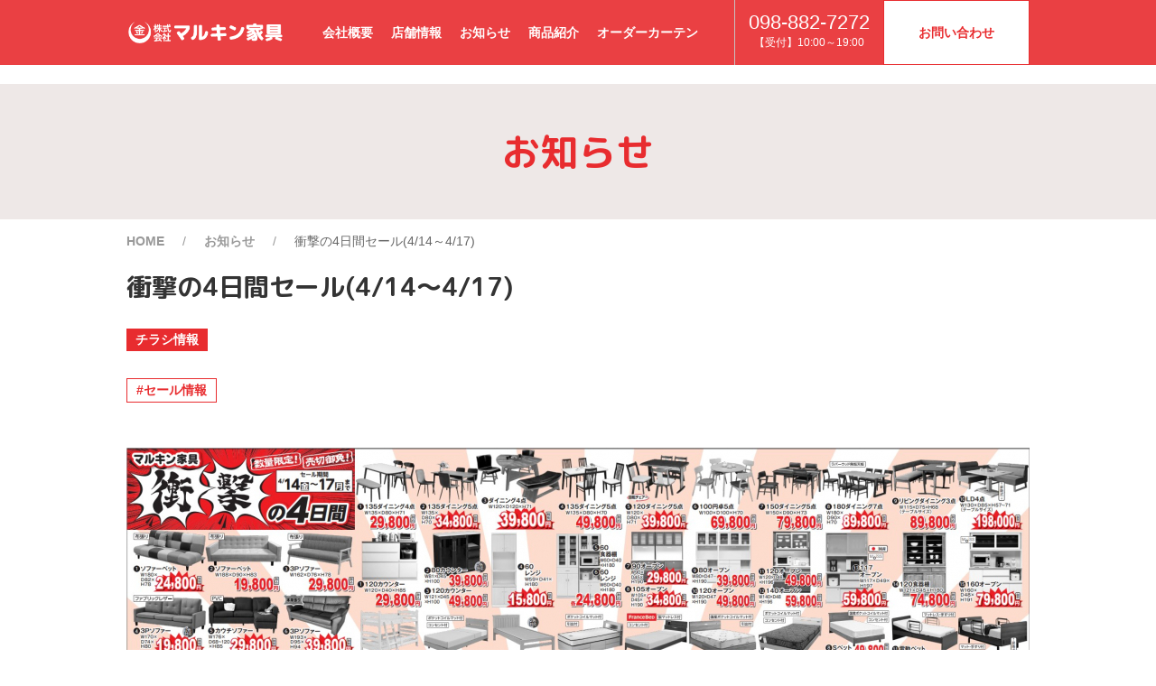

--- FILE ---
content_type: text/html; charset=UTF-8
request_url: https://marukinkagu.jp/information/detail/2903/
body_size: 3699
content:
<!--Postpagenew--><!DOCTYPE html>
<html lang="ja" id="gotop">
<head>
<title>衝撃の4日間セール(4/14～4/17) - お知らせ - 【公式】マルキン家具｜沖縄の家具・ソファ販売専門</title>
<script>if ((navigator.userAgent.indexOf('iPhone') > 0) || navigator.userAgent.indexOf('iPod') > 0 || navigator.userAgent.indexOf('Android') > 0) {
    document.write('<meta name="viewport" content="width=375px">');
} else {
    document.write('<meta content="width=1020px" name="viewport">');
}</script>
<meta charset="UTF-8">
<meta name="description" content="お知らせ | 株式会社マルキン家具のお知らせページ　沖縄で家具を買うなら「マルキン家具」がオススメ！オシャレなソファーやテーブル・ベッドなどの家具から、お仏壇まで低価格でなんでも揃います！沖縄の南風原にある「マルキン家具」へ是非起こしください！">
<meta name="keywords" content="マルキン家具,沖縄,家具,ソファ,テーブル,ベッド,仏壇,インテリア,オーダーカーテン,ネットショップ,タンス,">
<link rel="stylesheet" href="/assets/css/uikit.min.css">
<!-- カラーセレクト-->
<link rel="stylesheet" href="/assets/root_color/color_001.css">
<!-- フォントセレクト-->
<link rel="stylesheet" href="/assets/select_fonts/font_007.css">
<!-- header css -->
<link rel="stylesheet" href="/assets/css/header19.css" media="screen and (min-width:960px)">
<!-- footer css -->
<link rel="stylesheet" href="/assets/css/footer02.css">
<!-- 更新系ページ -->
<link rel="stylesheet" href="/assets/css/site.min.css">
<script src="/assets/js/uikit.min.js"></script>
<script src="/assets/js/uikit-icons.min.js"></script>
<link rel="icon" href="/assets/upimg/account72/9999/image_moto.ico">
<link rel="stylesheet" href="/assets/css/page3-1.css">

<link rel="stylesheet" href="/assets/css/sitedata.css">

<!-- Global site tag (gtag.js) - Google Analytics -->
<script async src="https://www.googletagmanager.com/gtag/js?id=G-JFZYP88VPL"></script>
<script>
  window.dataLayer = window.dataLayer || [];
  function gtag(){dataLayer.push(arguments);}
  gtag('js', new Date());

  gtag('config', 'G-JFZYP88VPL');
</script></head>
<body class="home">
	    <!-- only_pc -->
    <div class="only_pc">
      <!--/ ヘッダー /-->
      <header class="header-type">
		<div class="inner">
			<i class="fas fa-bars btnopen"></i>
						<h2><a href="/"><span class="img-logo"><img src="/assets/upimg/account72/999/image_moto.png" alt="株式会社マルキン家具"></span></a></h2>
						<div class="right">
								<a href="/form/contact/" class="btncon">お問い合わせ</a>
								
				<div class="links">
					<p class="phone">
										<i class="fas fa-phone-alt"></i>098-882-7272										<span>【受付】10:00～19:00</span>
										</p>
					<ul>
											</ul>
				</div><!-- links -->
				<div class="nav">
					<i class="fas fa-times btnclose"></i>
					<ul class="gnav">
												<li class=""><a href="/company/">会社概要</a></li>
												<li class=""><a href="/shop/">店舗情報</a></li>
												<li class="uk-active"><a href="/information/">お知らせ</a></li>
												<li class=""><a href="/lineup/">商品紹介</a></li>
												<li class=""><a href="/ordercurtain/">オーダーカーテン</a></li>
											</ul>
					<ul class="other">
												<li class="phone">
														<i class="fas fa-phone-alt"></i>098-882-7272														<span>【受付】10:00～19:00</span>
													</li>
												<li class="con"><a href="/form/contact/" class="btn">お問い合わせ</a></li>
											</ul>
					</div><!-- nav -->
										<ul class="boxbtn">
											</ul>
				</div><!-- right -->
			</div><!-- inner -->
      </header>
    </div>
    <!-- only_pc END -->


	<!-- only_sp -->
	<div class="only_sp">
		<header class="header-type-max">
			<nav class="uk-navbar uk-navbar-container">
				<div class="uk-navbar-left">
										<h2><a href="/" class="uk-navbar-item"><span class="img-logo"><img src="/assets/upimg/account72/999/image_moto.png" alt="株式会社マルキン家具"></span></a></h2>
									</div>
				<div class="uk-navbar-right">
					<a href="#" class="uk-navbar-item" uk-toggle="target: #offcanvas-nav"><span uk-icon="menu"></span></a>
				</div>
			</nav>
			
			<div id="offcanvas-nav" uk-offcanvas="overlay: true;flip: true;mode: push">
				<div class="uk-offcanvas-bar">
					<ul class="uk-nav uk-nav-default">
												<li class="uk-nav-header">MAIN MENU</li>
												<li class=""><a href="/">HOME</a></li>
												<li class=""><a href="/shop/">店舗情報</a></li>
												<li class=""><a href="/company/">会社概要</a></li>
												<li class="uk-active"><a href="/information/">お知らせ</a></li>
												<li class=""><a href="/lineup/">商品紹介</a></li>
												<li class=""><a href="/ordercurtain/">オーダーカーテン</a></li>
												<li class=""><a href="/qa/">Q&amp;A</a></li>
												
						
												<li class="uk-nav-header">CONTACT</li>
						<li class="first"><a href="/form/contact/">お問い合わせ</a></li>
																		<li class="uk-nav-header">PHONE NUMBER</li>
						<li class="tel">
							<a href="tel:098-882-7272"><i class="fas fa-phone-alt"></i> 098-882-7272</a>
						</li>
						
						
					</ul>
				</div>
			</div>
		</header>
	</div>
	<!-- only_sp END -->	<!-- 固定ページ -->
		<main class="post">
		<div class="uk-height-small uk-panel uk-flex uk-flex-column uk-flex-center uk-flex-middle">
    <div class="uk-h1 headline_type_002 uk-margin-remove-bottom">お知らせ</div>
</div>
<nav class="nav-bread">
  <ul class="uk-breadcrumb uk-container">
    <li><a href="/">HOME</a></li>
    <li><a href="/information/">お知らせ</a></li>
    <li><span>衝撃の4日間セール(4/14～4/17)</span></li>
  </ul>
</nav>

<main>

  <div class="bg-default">
    <div class="uk-container">

      <article class="com-page uk-article">
        <!-- パーツ入れ替え領域START -->

		<!-- メインタイトル -->
<h1 class="main-title">衝撃の4日間セール(4/14～4/17)</h1>
<!-- メインタイトルEND --><!-- カテゴリ -->
<ul class="com-list-cat uk-list uk-flex-inline">
		<li><a href="/information/?category=336">チラシ情報</a></li>
	</ul>
<!-- カテゴリEND -->
<!-- タグ -->
<ul class="com-list-tag uk-list uk-flex">
		<li><a href="/information/?tag[]=80">セール情報</a></li>
	</ul>
<!-- タグEND -->
<!-- フリーテキストエリア -->
<div class="free-text-area">
<h1 style="text-align: center;"><img src="/assets/js/tinymce/upimg/A00072/20230414.jpg" alt="" /><br /><span style="color: #0000ff;"><span style="color: #ff00ff;"><br /><span style="color: #ff9900;">＼衝撃の4日間セール／</span></span><br /></span></h1>
<h2 style="text-align: center;">期間は4月14日(金)～17日(月)&nbsp;</h2>
<p style="text-align: center;"><br />ソファー・食卓セット・食器棚・ベッド・仏壇<br />洋服タンス・TＶボード　etc...</p>
<p style="text-align: center;">特別特価商品、多数ございます！<br />数量限定！早い者勝ちです(fire)&nbsp;</p>
<p style="text-align: center;">&nbsp;<br />★2023年ユンヂチの年★</p>
<p style="text-align: center;">ユンヂチとは、あの世からこの世の出来事は見えないといわれており、<br />普段、簡単に変えることのできないお墓事、<br /> <span style="color: #ff0000;">お仏壇や位牌を新調（買い替え）するのに最適な時期と考えられているのです。</span></p>
<p style="text-align: center;">&nbsp;</p>
<p style="text-align: center;">マルキン家具へ急げ～！！<br /><span style="color: #000000;">お買い逃がしがないよう、<br />ご来店お待ちしております。</span><br /><!--StartRichTextarea--><!--{"id":"wRdw_LHVdw4k8Xr-Jw_O9","content":"【2023年 初売り大セール】nn期間は1/2(月)～1/4(水)nn今年もやります！n赤字価格のお年玉日替わり品n(※指定日以外は激安価格でn購入できませんのでご注意ください。)nn激安商品、多数入荷しております！n学習デスクも展示はじめましたnn年明けはマルキン家具へ急げ～！nnお買い逃がしがないよう、nご来店お待ちしております","meta":{"emojis":[[57344,{"productId":"5ac21a18040ab15980c9b43e","emojiId":"025","altText":"(!)"}],[57345,{"productId":"5ac21a18040ab15980c9b43e","emojiId":"023","altText":"(eighthnote)"}],[57346,{"productId":"5ac1bfd5040ab15980c9b435","emojiId":"009","altText":"(moon grin)"}],[57347,{"productId":"5ac21a18040ab15980c9b43e","emojiId":"028","altText":"(shiny)"}]],"parameters":[]}}--><!--EndRichTextarea--></p></div><!-- 日時 -->
<time class="com-time uk-flex-inline">
	2023年04月14日</time>
<!-- 日時END -->
        <!-- 常設ボタンエリア -->
        <div class="gotop-btn-area">
			<a href="/information/" class="gotop-button uk-width-large">一覧へ戻る</a>
        </div>
        <!-- 常設ボタンエリアEND -->

        <!-- パーツ入れ替え領域END -->
      </article>


    </div>
  </div>


</main>	</main>
	
	
	<!--/ フッター /-->
<footer class="footer-type">
	<a id="js-scroll-trigger" href="#gotop" class="pagetop"  uk-scroll><span>PAGE TOP</span></a>
	<div class="inner">
		<div class="left">
						<h2><a href="/"><img src="/assets/upimg/account72/999/image_moto.png" alt="株式会社マルキン家具"></a></h2>
						<dl>
				<dt>株式会社マルキン家具</dt>				<dd>〒901-1111 沖縄県島尻郡南風原町兼城 ５１０&minus;１</dd>				<dd>TEL：098-882-7272</dd>				<dd>FAX：098-882-7373</dd>			</dl>
		</div><!-- left -->

		<div class="right">
			<ul class="gnav">
								<li><a href="/">HOME</a></li>
								<li><a href="/company/">会社概要</a></li>
								<li><a href="/shop/">店舗情報</a></li>
								<li><a href="/information/">お知らせ</a></li>
								<li><a href="/lineup/">商品紹介</a></li>
								<li><a href="/ordercurtain/">オーダーカーテン</a></li>
								<li><a href="/qa/">Q&amp;A</a></li>
								<li><a href="/form/contact/">お問い合わせ</a></li>
							</ul>
			<ul class="snav">
							</ul>
			<ul class="sns">
							</ul>
		</div><!-- right -->
	</div><!-- inner -->
	<p class="copy">Copyright &copy; marukinkagu.jp. All rights reserved.</p>
</footer><!-- header.js追加 -->
<script src="https://cdnjs.cloudflare.com/ajax/libs/jquery/2.1.1/jquery.min.js"></script>
<script src="/assets/js/header.js"></script>
<!-- header.js追加 -->

</body>
</html>



--- FILE ---
content_type: text/css
request_url: https://marukinkagu.jp/assets/root_color/color_001.css
body_size: 73
content:
:root {
  --white:#ffffff;
  --gray:#C8C2C2;
  --light-gray:#EEE8E7;
  --dark-gray:#888283;
  --black:#270000;
  --main-color:#C60808;
  --main-color-light:#D85757;
  --main-color-dark:#8F0606;
  --sub-color:#771111;
  --sub-color-light:#A25D5D;
  --sub-color-dark:#560D0D;
  --accent-color:#DB9C26;
  --accent-color-light:#E6BC6B;
  --accent-color-dark:#9E711C;
  --body-color:#ffffff;
}


--- FILE ---
content_type: text/css
request_url: https://marukinkagu.jp/assets/select_fonts/font_007.css
body_size: 225
content:
@import url('https://fonts.googleapis.com/css2?family=M+PLUS+Rounded+1c:wght@700&display=swap');
/* @import url('https://cache.first-hp.jp/MPLUSRounded1c-Bold.ttf'); */
/* @font-face {
	font-family: 'M PLUS Rounded 1c';
	src: url('/assets/webfonts/MPLUSRounded1c-Bold.ttf') format('truetype');
  font-display: swap;
} */

h1,h2,h3,h4,h5,h6,.uk-h1,.uk-h2,.uk-h3,.uk-h4,.uk-h5,.uk-h6 {
  font-family: 'M PLUS Rounded 1c', sans-serif !important;
  font-weight: 700 !important;
}

h1 .uk-text-bolder,h2 .uk-text-bolder,h3 .uk-text-bolder,h4 .uk-text-bolder,h5 .uk-text-bolder,h6 .uk-text-bolder,.uk-h1 .uk-text-bolder,.uk-h2 .uk-text-bolder,.uk-h3 .uk-text-bolder,.uk-h4 .uk-text-bolder,.uk-h5 .uk-text-bolder,.uk-h6 .uk-text-bolder {
  font-family: 'M PLUS Rounded 1c', sans-serif !important;
  font-weight: 700 !important;
}

.hl-title {
  font-family: 'M PLUS Rounded 1c', sans-serif !important;
  font-weight: 700 !important;
}


--- FILE ---
content_type: text/css
request_url: https://marukinkagu.jp/assets/css/header19.css
body_size: 604
content:
@charset "UTF-8";
/* ヘッダー */
header h2 {
  margin: 0;
  font-size: 12px;
  display: flex;
  align-items: center;
}

header h2 span {
  font-weight: bold;
}

header h2 a {
  font-weight: bold;
}

header .inner {
  width: 1000px;
  display: flex;
  margin: auto;
}

header .links {
  display: none;
}

header .gnav {
  display: flex;
  justify-content: flex-end;
}

header .gnav li {
  display: block;
}

header .other li {
  display: none;
}

header .btncon {
  display: none;
}

header .btnopen {
  display: none;
}

header .btnclose {
  display: none;
}

header .btns {
  display: none;
}

header .boxbtn {
  display: none;
}

header img {
  vertical-align: middle;
}

header a {
  color: var(--black);
  text-decoration: none;
}

header.fixed {
  width: 100%;
  position: fixed;
  top: 0;
  left: 0;
  z-index: 999;
  background: rgba(255, 255, 255, 0.7);
}

header.header-type {
  border-bottom: 1px solid var(--gray);
  padding: 0;
  width: 100%;
  position: fixed;
  top: 0;
  left: 0;
  z-index: 999;
  background: rgba(255, 255, 255, 0.7);
}

header.header-type .inner {
  justify-content: space-between;
  align-items: center;
}

header.header-type h2 {
  margin: 0;
}

header.header-type h2 span {
  display: flex;
  justify-content: center;
  align-items: center;
  width: 175px;
  height: 46px;
  background-color: var(--main-color);
  color: var(--white);
  font-size:18px;
}

header.header-type h2 span.img-logo {
  background-color: inherit;
}

header.header-type h2 span.img-logo img {
  height: 50px;
}

header.header-type .nav {
  display: flex;
  justify-content: flex-end;
  align-items: center;
}

header.header-type .gnav {
  margin: 0;
  padding: 0;
}

header.header-type .gnav li {
  font-size: 14px;
  padding-left: 20px;
}

header.header-type .other {
  margin: 0;
  padding: 0;
  display: flex;
  justify-content: flex-end;
  align-items: center;
  margin-left: 40px;
  border-left: 1px solid var(--gray);
}

header.header-type .other li {
  padding-left: 15px;
}

header.header-type .other li.con {
  display: block;
}

header.header-type .other li.con a.btn {
  display: block;
  width: 160px;
  line-height: 70px;
  text-align: center;
  background: var(--main-color);
  color: var(--white);
  font-size: 14px;
}

header.header-type .other li.con a.btn:hover {
  text-decoration: none;
  opacity: 0.8;
}

header.header-type .other li.phone {
  display: block;
  font-size: 22px;
  text-align: center;
  line-height: 1em;
}

header.header-type .other li.phone i {
  display: none;
}

header.header-type .other li.phone span {
  display: block;
  font-size: 12px;
}

@media screen and (max-width: 960px) {
  body {
    margin-top: 0px !important;
  }
}


--- FILE ---
content_type: text/css
request_url: https://marukinkagu.jp/assets/css/footer02.css
body_size: 511
content:
@charset "UTF-8";
/* フッター */
footer a {
  text-decoration: none;
  color: var(--black);
}

footer .pagetop {
  display: block;
}

footer .inner {
  width: 1000px;
  margin: auto;
}

@media screen and (max-width: 960px) {
  footer .inner {
    width: 100%;
    box-sizing: border-box;
  }
}

footer dd {
  margin-left: 0;
}

footer .gnav {
  display: none;
}

footer .snav {
  display: none;
}

footer .sns {
  display: none;
}

footer p.copy {
  text-align: center;
  font-size: 12px;
}

footer.footer-type {
  background: var(--main-color);
  text-align: center;
  padding-bottom: 20px;
}

footer.footer-type .pagetop {
  text-align: center;
  line-height: 60px;
  background: var(--gray);
  color: var(--white);
  font-size: 16px;
}

footer.footer-type .pagetop span {
  position: relative;
  padding-left: 20px;
}

footer.footer-type .pagetop span::before, footer.footer-type .pagetop span::after {
  position: absolute;
  top: 0;
  bottom: 0;
  left: 0;
  margin: auto;
  content: "";
  vertical-align: middle;
}

footer.footer-type .pagetop span::before {
  width: 12px;
  height: 12px;
  -webkit-border-radius: 50%;
  border-radius: 50%;
  background: var(--white);
}

footer.footer-type .pagetop span::after {
  top: -6px;
  left: 2px;
  box-sizing: border-box;
  width: 4px;
  height: 4px;
  border: 4px solid transparent;
  border-bottom: 8px solid var(--gray);
}

footer.footer-type .inner {
  padding-top: 40px;
  padding-bottom: 80px;
}

footer.footer-type h2 {
  font-size: 50px;
  padding-bottom: 20px;
  color: var(--white);
  margin-bottom: 0;
}

footer.footer-type h2 a {
  color: var(--white);
}

footer.footer-type dl {
  margin: 0;
}

footer.footer-type dt, footer.footer-type dd {
  font-size: 14px;
  color: var(--white);
}

footer.footer-type p.copy {
  color: var(--white);
}

/*# sourceMappingURL=footer02.css.map */

--- FILE ---
content_type: text/css
request_url: https://marukinkagu.jp/assets/css/site.min.css
body_size: 18459
content:
/*!
 * Font Awesome Free 5.15.2 by @fontawesome - https://fontawesome.com
 * License - https://fontawesome.com/license/free (Icons: CC BY 4.0, Fonts: SIL OFL 1.1, Code: MIT License)
 */.fa,.fas,.far,.fal,.fad,.fab{-moz-osx-font-smoothing:grayscale;-webkit-font-smoothing:antialiased;display:inline-block;font-style:normal;font-variant:normal;text-rendering:auto;line-height:1}.fa-lg{font-size:1.33333em;line-height:0.75em;vertical-align:-.0667em}.fa-xs{font-size:.75em}.fa-sm{font-size:.875em}.fa-1x{font-size:1em}.fa-2x{font-size:2em}.fa-3x{font-size:3em}.fa-4x{font-size:4em}.fa-5x{font-size:5em}.fa-6x{font-size:6em}.fa-7x{font-size:7em}.fa-8x{font-size:8em}.fa-9x{font-size:9em}.fa-10x{font-size:10em}.fa-fw{text-align:center;width:1.25em}.fa-ul{list-style-type:none;margin-left:2.5em;padding-left:0}.fa-ul>li{position:relative}.fa-li{left:-2em;position:absolute;text-align:center;width:2em;line-height:inherit}.fa-border{border:solid 0.08em #eee;border-radius:.1em;padding:.2em .25em .15em}.fa-pull-left{float:left}.fa-pull-right{float:right}.fa.fa-pull-left,.fas.fa-pull-left,.far.fa-pull-left,.fal.fa-pull-left,.fab.fa-pull-left{margin-right:.3em}.fa.fa-pull-right,.fas.fa-pull-right,.far.fa-pull-right,.fal.fa-pull-right,.fab.fa-pull-right{margin-left:.3em}.fa-spin{-webkit-animation:fa-spin 2s infinite linear;animation:fa-spin 2s infinite linear}.fa-pulse{-webkit-animation:fa-spin 1s infinite steps(8);animation:fa-spin 1s infinite steps(8)}@-webkit-keyframes fa-spin{0%{-webkit-transform:rotate(0deg);transform:rotate(0deg)}100%{-webkit-transform:rotate(360deg);transform:rotate(360deg)}}@keyframes fa-spin{0%{-webkit-transform:rotate(0deg);transform:rotate(0deg)}100%{-webkit-transform:rotate(360deg);transform:rotate(360deg)}}.fa-rotate-90{-ms-filter:"progid:DXImageTransform.Microsoft.BasicImage(rotation=1)";-webkit-transform:rotate(90deg);transform:rotate(90deg)}.fa-rotate-180{-ms-filter:"progid:DXImageTransform.Microsoft.BasicImage(rotation=2)";-webkit-transform:rotate(180deg);transform:rotate(180deg)}.fa-rotate-270{-ms-filter:"progid:DXImageTransform.Microsoft.BasicImage(rotation=3)";-webkit-transform:rotate(270deg);transform:rotate(270deg)}.fa-flip-horizontal{-ms-filter:"progid:DXImageTransform.Microsoft.BasicImage(rotation=0, mirror=1)";-webkit-transform:scale(-1, 1);transform:scale(-1, 1)}.fa-flip-vertical{-ms-filter:"progid:DXImageTransform.Microsoft.BasicImage(rotation=2, mirror=1)";-webkit-transform:scale(1, -1);transform:scale(1, -1)}.fa-flip-both,.fa-flip-horizontal.fa-flip-vertical{-ms-filter:"progid:DXImageTransform.Microsoft.BasicImage(rotation=2, mirror=1)";-webkit-transform:scale(-1, -1);transform:scale(-1, -1)}:root .fa-rotate-90,:root .fa-rotate-180,:root .fa-rotate-270,:root .fa-flip-horizontal,:root .fa-flip-vertical,:root .fa-flip-both{-webkit-filter:none;filter:none}.fa-stack{display:inline-block;height:2em;line-height:2em;position:relative;vertical-align:middle;width:2.5em}.fa-stack-1x,.fa-stack-2x{left:0;position:absolute;text-align:center;width:100%}.fa-stack-1x{line-height:inherit}.fa-stack-2x{font-size:2em}.fa-inverse{color:#fff}.fa-500px:before{content:"\f26e"}.fa-accessible-icon:before{content:"\f368"}.fa-accusoft:before{content:"\f369"}.fa-acquisitions-incorporated:before{content:"\f6af"}.fa-ad:before{content:"\f641"}.fa-address-book:before{content:"\f2b9"}.fa-address-card:before{content:"\f2bb"}.fa-adjust:before{content:"\f042"}.fa-adn:before{content:"\f170"}.fa-adversal:before{content:"\f36a"}.fa-affiliatetheme:before{content:"\f36b"}.fa-air-freshener:before{content:"\f5d0"}.fa-airbnb:before{content:"\f834"}.fa-algolia:before{content:"\f36c"}.fa-align-center:before{content:"\f037"}.fa-align-justify:before{content:"\f039"}.fa-align-left:before{content:"\f036"}.fa-align-right:before{content:"\f038"}.fa-alipay:before{content:"\f642"}.fa-allergies:before{content:"\f461"}.fa-amazon:before{content:"\f270"}.fa-amazon-pay:before{content:"\f42c"}.fa-ambulance:before{content:"\f0f9"}.fa-american-sign-language-interpreting:before{content:"\f2a3"}.fa-amilia:before{content:"\f36d"}.fa-anchor:before{content:"\f13d"}.fa-android:before{content:"\f17b"}.fa-angellist:before{content:"\f209"}.fa-angle-double-down:before{content:"\f103"}.fa-angle-double-left:before{content:"\f100"}.fa-angle-double-right:before{content:"\f101"}.fa-angle-double-up:before{content:"\f102"}.fa-angle-down:before{content:"\f107"}.fa-angle-left:before{content:"\f104"}.fa-angle-right:before{content:"\f105"}.fa-angle-up:before{content:"\f106"}.fa-angry:before{content:"\f556"}.fa-angrycreative:before{content:"\f36e"}.fa-angular:before{content:"\f420"}.fa-ankh:before{content:"\f644"}.fa-app-store:before{content:"\f36f"}.fa-app-store-ios:before{content:"\f370"}.fa-apper:before{content:"\f371"}.fa-apple:before{content:"\f179"}.fa-apple-alt:before{content:"\f5d1"}.fa-apple-pay:before{content:"\f415"}.fa-archive:before{content:"\f187"}.fa-archway:before{content:"\f557"}.fa-arrow-alt-circle-down:before{content:"\f358"}.fa-arrow-alt-circle-left:before{content:"\f359"}.fa-arrow-alt-circle-right:before{content:"\f35a"}.fa-arrow-alt-circle-up:before{content:"\f35b"}.fa-arrow-circle-down:before{content:"\f0ab"}.fa-arrow-circle-left:before{content:"\f0a8"}.fa-arrow-circle-right:before{content:"\f0a9"}.fa-arrow-circle-up:before{content:"\f0aa"}.fa-arrow-down:before{content:"\f063"}.fa-arrow-left:before{content:"\f060"}.fa-arrow-right:before{content:"\f061"}.fa-arrow-up:before{content:"\f062"}.fa-arrows-alt:before{content:"\f0b2"}.fa-arrows-alt-h:before{content:"\f337"}.fa-arrows-alt-v:before{content:"\f338"}.fa-artstation:before{content:"\f77a"}.fa-assistive-listening-systems:before{content:"\f2a2"}.fa-asterisk:before{content:"\f069"}.fa-asymmetrik:before{content:"\f372"}.fa-at:before{content:"\f1fa"}.fa-atlas:before{content:"\f558"}.fa-atlassian:before{content:"\f77b"}.fa-atom:before{content:"\f5d2"}.fa-audible:before{content:"\f373"}.fa-audio-description:before{content:"\f29e"}.fa-autoprefixer:before{content:"\f41c"}.fa-avianex:before{content:"\f374"}.fa-aviato:before{content:"\f421"}.fa-award:before{content:"\f559"}.fa-aws:before{content:"\f375"}.fa-baby:before{content:"\f77c"}.fa-baby-carriage:before{content:"\f77d"}.fa-backspace:before{content:"\f55a"}.fa-backward:before{content:"\f04a"}.fa-bacon:before{content:"\f7e5"}.fa-bacteria:before{content:"\e059"}.fa-bacterium:before{content:"\e05a"}.fa-bahai:before{content:"\f666"}.fa-balance-scale:before{content:"\f24e"}.fa-balance-scale-left:before{content:"\f515"}.fa-balance-scale-right:before{content:"\f516"}.fa-ban:before{content:"\f05e"}.fa-band-aid:before{content:"\f462"}.fa-bandcamp:before{content:"\f2d5"}.fa-barcode:before{content:"\f02a"}.fa-bars:before{content:"\f0c9"}.fa-baseball-ball:before{content:"\f433"}.fa-basketball-ball:before{content:"\f434"}.fa-bath:before{content:"\f2cd"}.fa-battery-empty:before{content:"\f244"}.fa-battery-full:before{content:"\f240"}.fa-battery-half:before{content:"\f242"}.fa-battery-quarter:before{content:"\f243"}.fa-battery-three-quarters:before{content:"\f241"}.fa-battle-net:before{content:"\f835"}.fa-bed:before{content:"\f236"}.fa-beer:before{content:"\f0fc"}.fa-behance:before{content:"\f1b4"}.fa-behance-square:before{content:"\f1b5"}.fa-bell:before{content:"\f0f3"}.fa-bell-slash:before{content:"\f1f6"}.fa-bezier-curve:before{content:"\f55b"}.fa-bible:before{content:"\f647"}.fa-bicycle:before{content:"\f206"}.fa-biking:before{content:"\f84a"}.fa-bimobject:before{content:"\f378"}.fa-binoculars:before{content:"\f1e5"}.fa-biohazard:before{content:"\f780"}.fa-birthday-cake:before{content:"\f1fd"}.fa-bitbucket:before{content:"\f171"}.fa-bitcoin:before{content:"\f379"}.fa-bity:before{content:"\f37a"}.fa-black-tie:before{content:"\f27e"}.fa-blackberry:before{content:"\f37b"}.fa-blender:before{content:"\f517"}.fa-blender-phone:before{content:"\f6b6"}.fa-blind:before{content:"\f29d"}.fa-blog:before{content:"\f781"}.fa-blogger:before{content:"\f37c"}.fa-blogger-b:before{content:"\f37d"}.fa-bluetooth:before{content:"\f293"}.fa-bluetooth-b:before{content:"\f294"}.fa-bold:before{content:"\f032"}.fa-bolt:before{content:"\f0e7"}.fa-bomb:before{content:"\f1e2"}.fa-bone:before{content:"\f5d7"}.fa-bong:before{content:"\f55c"}.fa-book:before{content:"\f02d"}.fa-book-dead:before{content:"\f6b7"}.fa-book-medical:before{content:"\f7e6"}.fa-book-open:before{content:"\f518"}.fa-book-reader:before{content:"\f5da"}.fa-bookmark:before{content:"\f02e"}.fa-bootstrap:before{content:"\f836"}.fa-border-all:before{content:"\f84c"}.fa-border-none:before{content:"\f850"}.fa-border-style:before{content:"\f853"}.fa-bowling-ball:before{content:"\f436"}.fa-box:before{content:"\f466"}.fa-box-open:before{content:"\f49e"}.fa-box-tissue:before{content:"\e05b"}.fa-boxes:before{content:"\f468"}.fa-braille:before{content:"\f2a1"}.fa-brain:before{content:"\f5dc"}.fa-bread-slice:before{content:"\f7ec"}.fa-briefcase:before{content:"\f0b1"}.fa-briefcase-medical:before{content:"\f469"}.fa-broadcast-tower:before{content:"\f519"}.fa-broom:before{content:"\f51a"}.fa-brush:before{content:"\f55d"}.fa-btc:before{content:"\f15a"}.fa-buffer:before{content:"\f837"}.fa-bug:before{content:"\f188"}.fa-building:before{content:"\f1ad"}.fa-bullhorn:before{content:"\f0a1"}.fa-bullseye:before{content:"\f140"}.fa-burn:before{content:"\f46a"}.fa-buromobelexperte:before{content:"\f37f"}.fa-bus:before{content:"\f207"}.fa-bus-alt:before{content:"\f55e"}.fa-business-time:before{content:"\f64a"}.fa-buy-n-large:before{content:"\f8a6"}.fa-buysellads:before{content:"\f20d"}.fa-calculator:before{content:"\f1ec"}.fa-calendar:before{content:"\f133"}.fa-calendar-alt:before{content:"\f073"}.fa-calendar-check:before{content:"\f274"}.fa-calendar-day:before{content:"\f783"}.fa-calendar-minus:before{content:"\f272"}.fa-calendar-plus:before{content:"\f271"}.fa-calendar-times:before{content:"\f273"}.fa-calendar-week:before{content:"\f784"}.fa-camera:before{content:"\f030"}.fa-camera-retro:before{content:"\f083"}.fa-campground:before{content:"\f6bb"}.fa-canadian-maple-leaf:before{content:"\f785"}.fa-candy-cane:before{content:"\f786"}.fa-cannabis:before{content:"\f55f"}.fa-capsules:before{content:"\f46b"}.fa-car:before{content:"\f1b9"}.fa-car-alt:before{content:"\f5de"}.fa-car-battery:before{content:"\f5df"}.fa-car-crash:before{content:"\f5e1"}.fa-car-side:before{content:"\f5e4"}.fa-caravan:before{content:"\f8ff"}.fa-caret-down:before{content:"\f0d7"}.fa-caret-left:before{content:"\f0d9"}.fa-caret-right:before{content:"\f0da"}.fa-caret-square-down:before{content:"\f150"}.fa-caret-square-left:before{content:"\f191"}.fa-caret-square-right:before{content:"\f152"}.fa-caret-square-up:before{content:"\f151"}.fa-caret-up:before{content:"\f0d8"}.fa-carrot:before{content:"\f787"}.fa-cart-arrow-down:before{content:"\f218"}.fa-cart-plus:before{content:"\f217"}.fa-cash-register:before{content:"\f788"}.fa-cat:before{content:"\f6be"}.fa-cc-amazon-pay:before{content:"\f42d"}.fa-cc-amex:before{content:"\f1f3"}.fa-cc-apple-pay:before{content:"\f416"}.fa-cc-diners-club:before{content:"\f24c"}.fa-cc-discover:before{content:"\f1f2"}.fa-cc-jcb:before{content:"\f24b"}.fa-cc-mastercard:before{content:"\f1f1"}.fa-cc-paypal:before{content:"\f1f4"}.fa-cc-stripe:before{content:"\f1f5"}.fa-cc-visa:before{content:"\f1f0"}.fa-centercode:before{content:"\f380"}.fa-centos:before{content:"\f789"}.fa-certificate:before{content:"\f0a3"}.fa-chair:before{content:"\f6c0"}.fa-chalkboard:before{content:"\f51b"}.fa-chalkboard-teacher:before{content:"\f51c"}.fa-charging-station:before{content:"\f5e7"}.fa-chart-area:before{content:"\f1fe"}.fa-chart-bar:before{content:"\f080"}.fa-chart-line:before{content:"\f201"}.fa-chart-pie:before{content:"\f200"}.fa-check:before{content:"\f00c"}.fa-check-circle:before{content:"\f058"}.fa-check-double:before{content:"\f560"}.fa-check-square:before{content:"\f14a"}.fa-cheese:before{content:"\f7ef"}.fa-chess:before{content:"\f439"}.fa-chess-bishop:before{content:"\f43a"}.fa-chess-board:before{content:"\f43c"}.fa-chess-king:before{content:"\f43f"}.fa-chess-knight:before{content:"\f441"}.fa-chess-pawn:before{content:"\f443"}.fa-chess-queen:before{content:"\f445"}.fa-chess-rook:before{content:"\f447"}.fa-chevron-circle-down:before{content:"\f13a"}.fa-chevron-circle-left:before{content:"\f137"}.fa-chevron-circle-right:before{content:"\f138"}.fa-chevron-circle-up:before{content:"\f139"}.fa-chevron-down:before{content:"\f078"}.fa-chevron-left:before{content:"\f053"}.fa-chevron-right:before{content:"\f054"}.fa-chevron-up:before{content:"\f077"}.fa-child:before{content:"\f1ae"}.fa-chrome:before{content:"\f268"}.fa-chromecast:before{content:"\f838"}.fa-church:before{content:"\f51d"}.fa-circle:before{content:"\f111"}.fa-circle-notch:before{content:"\f1ce"}.fa-city:before{content:"\f64f"}.fa-clinic-medical:before{content:"\f7f2"}.fa-clipboard:before{content:"\f328"}.fa-clipboard-check:before{content:"\f46c"}.fa-clipboard-list:before{content:"\f46d"}.fa-clock:before{content:"\f017"}.fa-clone:before{content:"\f24d"}.fa-closed-captioning:before{content:"\f20a"}.fa-cloud:before{content:"\f0c2"}.fa-cloud-download-alt:before{content:"\f381"}.fa-cloud-meatball:before{content:"\f73b"}.fa-cloud-moon:before{content:"\f6c3"}.fa-cloud-moon-rain:before{content:"\f73c"}.fa-cloud-rain:before{content:"\f73d"}.fa-cloud-showers-heavy:before{content:"\f740"}.fa-cloud-sun:before{content:"\f6c4"}.fa-cloud-sun-rain:before{content:"\f743"}.fa-cloud-upload-alt:before{content:"\f382"}.fa-cloudflare:before{content:"\e07d"}.fa-cloudscale:before{content:"\f383"}.fa-cloudsmith:before{content:"\f384"}.fa-cloudversify:before{content:"\f385"}.fa-cocktail:before{content:"\f561"}.fa-code:before{content:"\f121"}.fa-code-branch:before{content:"\f126"}.fa-codepen:before{content:"\f1cb"}.fa-codiepie:before{content:"\f284"}.fa-coffee:before{content:"\f0f4"}.fa-cog:before{content:"\f013"}.fa-cogs:before{content:"\f085"}.fa-coins:before{content:"\f51e"}.fa-columns:before{content:"\f0db"}.fa-comment:before{content:"\f075"}.fa-comment-alt:before{content:"\f27a"}.fa-comment-dollar:before{content:"\f651"}.fa-comment-dots:before{content:"\f4ad"}.fa-comment-medical:before{content:"\f7f5"}.fa-comment-slash:before{content:"\f4b3"}.fa-comments:before{content:"\f086"}.fa-comments-dollar:before{content:"\f653"}.fa-compact-disc:before{content:"\f51f"}.fa-compass:before{content:"\f14e"}.fa-compress:before{content:"\f066"}.fa-compress-alt:before{content:"\f422"}.fa-compress-arrows-alt:before{content:"\f78c"}.fa-concierge-bell:before{content:"\f562"}.fa-confluence:before{content:"\f78d"}.fa-connectdevelop:before{content:"\f20e"}.fa-contao:before{content:"\f26d"}.fa-cookie:before{content:"\f563"}.fa-cookie-bite:before{content:"\f564"}.fa-copy:before{content:"\f0c5"}.fa-copyright:before{content:"\f1f9"}.fa-cotton-bureau:before{content:"\f89e"}.fa-couch:before{content:"\f4b8"}.fa-cpanel:before{content:"\f388"}.fa-creative-commons:before{content:"\f25e"}.fa-creative-commons-by:before{content:"\f4e7"}.fa-creative-commons-nc:before{content:"\f4e8"}.fa-creative-commons-nc-eu:before{content:"\f4e9"}.fa-creative-commons-nc-jp:before{content:"\f4ea"}.fa-creative-commons-nd:before{content:"\f4eb"}.fa-creative-commons-pd:before{content:"\f4ec"}.fa-creative-commons-pd-alt:before{content:"\f4ed"}.fa-creative-commons-remix:before{content:"\f4ee"}.fa-creative-commons-sa:before{content:"\f4ef"}.fa-creative-commons-sampling:before{content:"\f4f0"}.fa-creative-commons-sampling-plus:before{content:"\f4f1"}.fa-creative-commons-share:before{content:"\f4f2"}.fa-creative-commons-zero:before{content:"\f4f3"}.fa-credit-card:before{content:"\f09d"}.fa-critical-role:before{content:"\f6c9"}.fa-crop:before{content:"\f125"}.fa-crop-alt:before{content:"\f565"}.fa-cross:before{content:"\f654"}.fa-crosshairs:before{content:"\f05b"}.fa-crow:before{content:"\f520"}.fa-crown:before{content:"\f521"}.fa-crutch:before{content:"\f7f7"}.fa-css3:before{content:"\f13c"}.fa-css3-alt:before{content:"\f38b"}.fa-cube:before{content:"\f1b2"}.fa-cubes:before{content:"\f1b3"}.fa-cut:before{content:"\f0c4"}.fa-cuttlefish:before{content:"\f38c"}.fa-d-and-d:before{content:"\f38d"}.fa-d-and-d-beyond:before{content:"\f6ca"}.fa-dailymotion:before{content:"\e052"}.fa-dashcube:before{content:"\f210"}.fa-database:before{content:"\f1c0"}.fa-deaf:before{content:"\f2a4"}.fa-deezer:before{content:"\e077"}.fa-delicious:before{content:"\f1a5"}.fa-democrat:before{content:"\f747"}.fa-deploydog:before{content:"\f38e"}.fa-deskpro:before{content:"\f38f"}.fa-desktop:before{content:"\f108"}.fa-dev:before{content:"\f6cc"}.fa-deviantart:before{content:"\f1bd"}.fa-dharmachakra:before{content:"\f655"}.fa-dhl:before{content:"\f790"}.fa-diagnoses:before{content:"\f470"}.fa-diaspora:before{content:"\f791"}.fa-dice:before{content:"\f522"}.fa-dice-d20:before{content:"\f6cf"}.fa-dice-d6:before{content:"\f6d1"}.fa-dice-five:before{content:"\f523"}.fa-dice-four:before{content:"\f524"}.fa-dice-one:before{content:"\f525"}.fa-dice-six:before{content:"\f526"}.fa-dice-three:before{content:"\f527"}.fa-dice-two:before{content:"\f528"}.fa-digg:before{content:"\f1a6"}.fa-digital-ocean:before{content:"\f391"}.fa-digital-tachograph:before{content:"\f566"}.fa-directions:before{content:"\f5eb"}.fa-discord:before{content:"\f392"}.fa-discourse:before{content:"\f393"}.fa-disease:before{content:"\f7fa"}.fa-divide:before{content:"\f529"}.fa-dizzy:before{content:"\f567"}.fa-dna:before{content:"\f471"}.fa-dochub:before{content:"\f394"}.fa-docker:before{content:"\f395"}.fa-dog:before{content:"\f6d3"}.fa-dollar-sign:before{content:"\f155"}.fa-dolly:before{content:"\f472"}.fa-dolly-flatbed:before{content:"\f474"}.fa-donate:before{content:"\f4b9"}.fa-door-closed:before{content:"\f52a"}.fa-door-open:before{content:"\f52b"}.fa-dot-circle:before{content:"\f192"}.fa-dove:before{content:"\f4ba"}.fa-download:before{content:"\f019"}.fa-draft2digital:before{content:"\f396"}.fa-drafting-compass:before{content:"\f568"}.fa-dragon:before{content:"\f6d5"}.fa-draw-polygon:before{content:"\f5ee"}.fa-dribbble:before{content:"\f17d"}.fa-dribbble-square:before{content:"\f397"}.fa-dropbox:before{content:"\f16b"}.fa-drum:before{content:"\f569"}.fa-drum-steelpan:before{content:"\f56a"}.fa-drumstick-bite:before{content:"\f6d7"}.fa-drupal:before{content:"\f1a9"}.fa-dumbbell:before{content:"\f44b"}.fa-dumpster:before{content:"\f793"}.fa-dumpster-fire:before{content:"\f794"}.fa-dungeon:before{content:"\f6d9"}.fa-dyalog:before{content:"\f399"}.fa-earlybirds:before{content:"\f39a"}.fa-ebay:before{content:"\f4f4"}.fa-edge:before{content:"\f282"}.fa-edge-legacy:before{content:"\e078"}.fa-edit:before{content:"\f044"}.fa-egg:before{content:"\f7fb"}.fa-eject:before{content:"\f052"}.fa-elementor:before{content:"\f430"}.fa-ellipsis-h:before{content:"\f141"}.fa-ellipsis-v:before{content:"\f142"}.fa-ello:before{content:"\f5f1"}.fa-ember:before{content:"\f423"}.fa-empire:before{content:"\f1d1"}.fa-envelope:before{content:"\f0e0"}.fa-envelope-open:before{content:"\f2b6"}.fa-envelope-open-text:before{content:"\f658"}.fa-envelope-square:before{content:"\f199"}.fa-envira:before{content:"\f299"}.fa-equals:before{content:"\f52c"}.fa-eraser:before{content:"\f12d"}.fa-erlang:before{content:"\f39d"}.fa-ethereum:before{content:"\f42e"}.fa-ethernet:before{content:"\f796"}.fa-etsy:before{content:"\f2d7"}.fa-euro-sign:before{content:"\f153"}.fa-evernote:before{content:"\f839"}.fa-exchange-alt:before{content:"\f362"}.fa-exclamation:before{content:"\f12a"}.fa-exclamation-circle:before{content:"\f06a"}.fa-exclamation-triangle:before{content:"\f071"}.fa-expand:before{content:"\f065"}.fa-expand-alt:before{content:"\f424"}.fa-expand-arrows-alt:before{content:"\f31e"}.fa-expeditedssl:before{content:"\f23e"}.fa-external-link-alt:before{content:"\f35d"}.fa-external-link-square-alt:before{content:"\f360"}.fa-eye:before{content:"\f06e"}.fa-eye-dropper:before{content:"\f1fb"}.fa-eye-slash:before{content:"\f070"}.fa-facebook:before{content:"\f09a"}.fa-facebook-f:before{content:"\f39e"}.fa-facebook-messenger:before{content:"\f39f"}.fa-facebook-square:before{content:"\f082"}.fa-fan:before{content:"\f863"}.fa-fantasy-flight-games:before{content:"\f6dc"}.fa-fast-backward:before{content:"\f049"}.fa-fast-forward:before{content:"\f050"}.fa-faucet:before{content:"\e005"}.fa-fax:before{content:"\f1ac"}.fa-feather:before{content:"\f52d"}.fa-feather-alt:before{content:"\f56b"}.fa-fedex:before{content:"\f797"}.fa-fedora:before{content:"\f798"}.fa-female:before{content:"\f182"}.fa-fighter-jet:before{content:"\f0fb"}.fa-figma:before{content:"\f799"}.fa-file:before{content:"\f15b"}.fa-file-alt:before{content:"\f15c"}.fa-file-archive:before{content:"\f1c6"}.fa-file-audio:before{content:"\f1c7"}.fa-file-code:before{content:"\f1c9"}.fa-file-contract:before{content:"\f56c"}.fa-file-csv:before{content:"\f6dd"}.fa-file-download:before{content:"\f56d"}.fa-file-excel:before{content:"\f1c3"}.fa-file-export:before{content:"\f56e"}.fa-file-image:before{content:"\f1c5"}.fa-file-import:before{content:"\f56f"}.fa-file-invoice:before{content:"\f570"}.fa-file-invoice-dollar:before{content:"\f571"}.fa-file-medical:before{content:"\f477"}.fa-file-medical-alt:before{content:"\f478"}.fa-file-pdf:before{content:"\f1c1"}.fa-file-powerpoint:before{content:"\f1c4"}.fa-file-prescription:before{content:"\f572"}.fa-file-signature:before{content:"\f573"}.fa-file-upload:before{content:"\f574"}.fa-file-video:before{content:"\f1c8"}.fa-file-word:before{content:"\f1c2"}.fa-fill:before{content:"\f575"}.fa-fill-drip:before{content:"\f576"}.fa-film:before{content:"\f008"}.fa-filter:before{content:"\f0b0"}.fa-fingerprint:before{content:"\f577"}.fa-fire:before{content:"\f06d"}.fa-fire-alt:before{content:"\f7e4"}.fa-fire-extinguisher:before{content:"\f134"}.fa-firefox:before{content:"\f269"}.fa-firefox-browser:before{content:"\e007"}.fa-first-aid:before{content:"\f479"}.fa-first-order:before{content:"\f2b0"}.fa-first-order-alt:before{content:"\f50a"}.fa-firstdraft:before{content:"\f3a1"}.fa-fish:before{content:"\f578"}.fa-fist-raised:before{content:"\f6de"}.fa-flag:before{content:"\f024"}.fa-flag-checkered:before{content:"\f11e"}.fa-flag-usa:before{content:"\f74d"}.fa-flask:before{content:"\f0c3"}.fa-flickr:before{content:"\f16e"}.fa-flipboard:before{content:"\f44d"}.fa-flushed:before{content:"\f579"}.fa-fly:before{content:"\f417"}.fa-folder:before{content:"\f07b"}.fa-folder-minus:before{content:"\f65d"}.fa-folder-open:before{content:"\f07c"}.fa-folder-plus:before{content:"\f65e"}.fa-font:before{content:"\f031"}.fa-font-awesome:before{content:"\f2b4"}.fa-font-awesome-alt:before{content:"\f35c"}.fa-font-awesome-flag:before{content:"\f425"}.fa-font-awesome-logo-full:before{content:"\f4e6"}.fa-fonticons:before{content:"\f280"}.fa-fonticons-fi:before{content:"\f3a2"}.fa-football-ball:before{content:"\f44e"}.fa-fort-awesome:before{content:"\f286"}.fa-fort-awesome-alt:before{content:"\f3a3"}.fa-forumbee:before{content:"\f211"}.fa-forward:before{content:"\f04e"}.fa-foursquare:before{content:"\f180"}.fa-free-code-camp:before{content:"\f2c5"}.fa-freebsd:before{content:"\f3a4"}.fa-frog:before{content:"\f52e"}.fa-frown:before{content:"\f119"}.fa-frown-open:before{content:"\f57a"}.fa-fulcrum:before{content:"\f50b"}.fa-funnel-dollar:before{content:"\f662"}.fa-futbol:before{content:"\f1e3"}.fa-galactic-republic:before{content:"\f50c"}.fa-galactic-senate:before{content:"\f50d"}.fa-gamepad:before{content:"\f11b"}.fa-gas-pump:before{content:"\f52f"}.fa-gavel:before{content:"\f0e3"}.fa-gem:before{content:"\f3a5"}.fa-genderless:before{content:"\f22d"}.fa-get-pocket:before{content:"\f265"}.fa-gg:before{content:"\f260"}.fa-gg-circle:before{content:"\f261"}.fa-ghost:before{content:"\f6e2"}.fa-gift:before{content:"\f06b"}.fa-gifts:before{content:"\f79c"}.fa-git:before{content:"\f1d3"}.fa-git-alt:before{content:"\f841"}.fa-git-square:before{content:"\f1d2"}.fa-github:before{content:"\f09b"}.fa-github-alt:before{content:"\f113"}.fa-github-square:before{content:"\f092"}.fa-gitkraken:before{content:"\f3a6"}.fa-gitlab:before{content:"\f296"}.fa-gitter:before{content:"\f426"}.fa-glass-cheers:before{content:"\f79f"}.fa-glass-martini:before{content:"\f000"}.fa-glass-martini-alt:before{content:"\f57b"}.fa-glass-whiskey:before{content:"\f7a0"}.fa-glasses:before{content:"\f530"}.fa-glide:before{content:"\f2a5"}.fa-glide-g:before{content:"\f2a6"}.fa-globe:before{content:"\f0ac"}.fa-globe-africa:before{content:"\f57c"}.fa-globe-americas:before{content:"\f57d"}.fa-globe-asia:before{content:"\f57e"}.fa-globe-europe:before{content:"\f7a2"}.fa-gofore:before{content:"\f3a7"}.fa-golf-ball:before{content:"\f450"}.fa-goodreads:before{content:"\f3a8"}.fa-goodreads-g:before{content:"\f3a9"}.fa-google:before{content:"\f1a0"}.fa-google-drive:before{content:"\f3aa"}.fa-google-pay:before{content:"\e079"}.fa-google-play:before{content:"\f3ab"}.fa-google-plus:before{content:"\f2b3"}.fa-google-plus-g:before{content:"\f0d5"}.fa-google-plus-square:before{content:"\f0d4"}.fa-google-wallet:before{content:"\f1ee"}.fa-gopuram:before{content:"\f664"}.fa-graduation-cap:before{content:"\f19d"}.fa-gratipay:before{content:"\f184"}.fa-grav:before{content:"\f2d6"}.fa-greater-than:before{content:"\f531"}.fa-greater-than-equal:before{content:"\f532"}.fa-grimace:before{content:"\f57f"}.fa-grin:before{content:"\f580"}.fa-grin-alt:before{content:"\f581"}.fa-grin-beam:before{content:"\f582"}.fa-grin-beam-sweat:before{content:"\f583"}.fa-grin-hearts:before{content:"\f584"}.fa-grin-squint:before{content:"\f585"}.fa-grin-squint-tears:before{content:"\f586"}.fa-grin-stars:before{content:"\f587"}.fa-grin-tears:before{content:"\f588"}.fa-grin-tongue:before{content:"\f589"}.fa-grin-tongue-squint:before{content:"\f58a"}.fa-grin-tongue-wink:before{content:"\f58b"}.fa-grin-wink:before{content:"\f58c"}.fa-grip-horizontal:before{content:"\f58d"}.fa-grip-lines:before{content:"\f7a4"}.fa-grip-lines-vertical:before{content:"\f7a5"}.fa-grip-vertical:before{content:"\f58e"}.fa-gripfire:before{content:"\f3ac"}.fa-grunt:before{content:"\f3ad"}.fa-guilded:before{content:"\e07e"}.fa-guitar:before{content:"\f7a6"}.fa-gulp:before{content:"\f3ae"}.fa-h-square:before{content:"\f0fd"}.fa-hacker-news:before{content:"\f1d4"}.fa-hacker-news-square:before{content:"\f3af"}.fa-hackerrank:before{content:"\f5f7"}.fa-hamburger:before{content:"\f805"}.fa-hammer:before{content:"\f6e3"}.fa-hamsa:before{content:"\f665"}.fa-hand-holding:before{content:"\f4bd"}.fa-hand-holding-heart:before{content:"\f4be"}.fa-hand-holding-medical:before{content:"\e05c"}.fa-hand-holding-usd:before{content:"\f4c0"}.fa-hand-holding-water:before{content:"\f4c1"}.fa-hand-lizard:before{content:"\f258"}.fa-hand-middle-finger:before{content:"\f806"}.fa-hand-paper:before{content:"\f256"}.fa-hand-peace:before{content:"\f25b"}.fa-hand-point-down:before{content:"\f0a7"}.fa-hand-point-left:before{content:"\f0a5"}.fa-hand-point-right:before{content:"\f0a4"}.fa-hand-point-up:before{content:"\f0a6"}.fa-hand-pointer:before{content:"\f25a"}.fa-hand-rock:before{content:"\f255"}.fa-hand-scissors:before{content:"\f257"}.fa-hand-sparkles:before{content:"\e05d"}.fa-hand-spock:before{content:"\f259"}.fa-hands:before{content:"\f4c2"}.fa-hands-helping:before{content:"\f4c4"}.fa-hands-wash:before{content:"\e05e"}.fa-handshake:before{content:"\f2b5"}.fa-handshake-alt-slash:before{content:"\e05f"}.fa-handshake-slash:before{content:"\e060"}.fa-hanukiah:before{content:"\f6e6"}.fa-hard-hat:before{content:"\f807"}.fa-hashtag:before{content:"\f292"}.fa-hat-cowboy:before{content:"\f8c0"}.fa-hat-cowboy-side:before{content:"\f8c1"}.fa-hat-wizard:before{content:"\f6e8"}.fa-hdd:before{content:"\f0a0"}.fa-head-side-cough:before{content:"\e061"}.fa-head-side-cough-slash:before{content:"\e062"}.fa-head-side-mask:before{content:"\e063"}.fa-head-side-virus:before{content:"\e064"}.fa-heading:before{content:"\f1dc"}.fa-headphones:before{content:"\f025"}.fa-headphones-alt:before{content:"\f58f"}.fa-headset:before{content:"\f590"}.fa-heart:before{content:"\f004"}.fa-heart-broken:before{content:"\f7a9"}.fa-heartbeat:before{content:"\f21e"}.fa-helicopter:before{content:"\f533"}.fa-highlighter:before{content:"\f591"}.fa-hiking:before{content:"\f6ec"}.fa-hippo:before{content:"\f6ed"}.fa-hips:before{content:"\f452"}.fa-hire-a-helper:before{content:"\f3b0"}.fa-history:before{content:"\f1da"}.fa-hive:before{content:"\e07f"}.fa-hockey-puck:before{content:"\f453"}.fa-holly-berry:before{content:"\f7aa"}.fa-home:before{content:"\f015"}.fa-hooli:before{content:"\f427"}.fa-hornbill:before{content:"\f592"}.fa-horse:before{content:"\f6f0"}.fa-horse-head:before{content:"\f7ab"}.fa-hospital:before{content:"\f0f8"}.fa-hospital-alt:before{content:"\f47d"}.fa-hospital-symbol:before{content:"\f47e"}.fa-hospital-user:before{content:"\f80d"}.fa-hot-tub:before{content:"\f593"}.fa-hotdog:before{content:"\f80f"}.fa-hotel:before{content:"\f594"}.fa-hotjar:before{content:"\f3b1"}.fa-hourglass:before{content:"\f254"}.fa-hourglass-end:before{content:"\f253"}.fa-hourglass-half:before{content:"\f252"}.fa-hourglass-start:before{content:"\f251"}.fa-house-damage:before{content:"\f6f1"}.fa-house-user:before{content:"\e065"}.fa-houzz:before{content:"\f27c"}.fa-hryvnia:before{content:"\f6f2"}.fa-html5:before{content:"\f13b"}.fa-hubspot:before{content:"\f3b2"}.fa-i-cursor:before{content:"\f246"}.fa-ice-cream:before{content:"\f810"}.fa-icicles:before{content:"\f7ad"}.fa-icons:before{content:"\f86d"}.fa-id-badge:before{content:"\f2c1"}.fa-id-card:before{content:"\f2c2"}.fa-id-card-alt:before{content:"\f47f"}.fa-ideal:before{content:"\e013"}.fa-igloo:before{content:"\f7ae"}.fa-image:before{content:"\f03e"}.fa-images:before{content:"\f302"}.fa-imdb:before{content:"\f2d8"}.fa-inbox:before{content:"\f01c"}.fa-indent:before{content:"\f03c"}.fa-industry:before{content:"\f275"}.fa-infinity:before{content:"\f534"}.fa-info:before{content:"\f129"}.fa-info-circle:before{content:"\f05a"}.fa-innosoft:before{content:"\e080"}.fa-instagram:before{content:"\f16d"}.fa-instagram-square:before{content:"\e055"}.fa-instalod:before{content:"\e081"}.fa-intercom:before{content:"\f7af"}.fa-internet-explorer:before{content:"\f26b"}.fa-invision:before{content:"\f7b0"}.fa-ioxhost:before{content:"\f208"}.fa-italic:before{content:"\f033"}.fa-itch-io:before{content:"\f83a"}.fa-itunes:before{content:"\f3b4"}.fa-itunes-note:before{content:"\f3b5"}.fa-java:before{content:"\f4e4"}.fa-jedi:before{content:"\f669"}.fa-jedi-order:before{content:"\f50e"}.fa-jenkins:before{content:"\f3b6"}.fa-jira:before{content:"\f7b1"}.fa-joget:before{content:"\f3b7"}.fa-joint:before{content:"\f595"}.fa-joomla:before{content:"\f1aa"}.fa-journal-whills:before{content:"\f66a"}.fa-js:before{content:"\f3b8"}.fa-js-square:before{content:"\f3b9"}.fa-jsfiddle:before{content:"\f1cc"}.fa-kaaba:before{content:"\f66b"}.fa-kaggle:before{content:"\f5fa"}.fa-key:before{content:"\f084"}.fa-keybase:before{content:"\f4f5"}.fa-keyboard:before{content:"\f11c"}.fa-keycdn:before{content:"\f3ba"}.fa-khanda:before{content:"\f66d"}.fa-kickstarter:before{content:"\f3bb"}.fa-kickstarter-k:before{content:"\f3bc"}.fa-kiss:before{content:"\f596"}.fa-kiss-beam:before{content:"\f597"}.fa-kiss-wink-heart:before{content:"\f598"}.fa-kiwi-bird:before{content:"\f535"}.fa-korvue:before{content:"\f42f"}.fa-landmark:before{content:"\f66f"}.fa-language:before{content:"\f1ab"}.fa-laptop:before{content:"\f109"}.fa-laptop-code:before{content:"\f5fc"}.fa-laptop-house:before{content:"\e066"}.fa-laptop-medical:before{content:"\f812"}.fa-laravel:before{content:"\f3bd"}.fa-lastfm:before{content:"\f202"}.fa-lastfm-square:before{content:"\f203"}.fa-laugh:before{content:"\f599"}.fa-laugh-beam:before{content:"\f59a"}.fa-laugh-squint:before{content:"\f59b"}.fa-laugh-wink:before{content:"\f59c"}.fa-layer-group:before{content:"\f5fd"}.fa-leaf:before{content:"\f06c"}.fa-leanpub:before{content:"\f212"}.fa-lemon:before{content:"\f094"}.fa-less:before{content:"\f41d"}.fa-less-than:before{content:"\f536"}.fa-less-than-equal:before{content:"\f537"}.fa-level-down-alt:before{content:"\f3be"}.fa-level-up-alt:before{content:"\f3bf"}.fa-life-ring:before{content:"\f1cd"}.fa-lightbulb:before{content:"\f0eb"}.fa-line:before{content:"\f3c0"}.fa-link:before{content:"\f0c1"}.fa-linkedin:before{content:"\f08c"}.fa-linkedin-in:before{content:"\f0e1"}.fa-linode:before{content:"\f2b8"}.fa-linux:before{content:"\f17c"}.fa-lira-sign:before{content:"\f195"}.fa-list:before{content:"\f03a"}.fa-list-alt:before{content:"\f022"}.fa-list-ol:before{content:"\f0cb"}.fa-list-ul:before{content:"\f0ca"}.fa-location-arrow:before{content:"\f124"}.fa-lock:before{content:"\f023"}.fa-lock-open:before{content:"\f3c1"}.fa-long-arrow-alt-down:before{content:"\f309"}.fa-long-arrow-alt-left:before{content:"\f30a"}.fa-long-arrow-alt-right:before{content:"\f30b"}.fa-long-arrow-alt-up:before{content:"\f30c"}.fa-low-vision:before{content:"\f2a8"}.fa-luggage-cart:before{content:"\f59d"}.fa-lungs:before{content:"\f604"}.fa-lungs-virus:before{content:"\e067"}.fa-lyft:before{content:"\f3c3"}.fa-magento:before{content:"\f3c4"}.fa-magic:before{content:"\f0d0"}.fa-magnet:before{content:"\f076"}.fa-mail-bulk:before{content:"\f674"}.fa-mailchimp:before{content:"\f59e"}.fa-male:before{content:"\f183"}.fa-mandalorian:before{content:"\f50f"}.fa-map:before{content:"\f279"}.fa-map-marked:before{content:"\f59f"}.fa-map-marked-alt:before{content:"\f5a0"}.fa-map-marker:before{content:"\f041"}.fa-map-marker-alt:before{content:"\f3c5"}.fa-map-pin:before{content:"\f276"}.fa-map-signs:before{content:"\f277"}.fa-markdown:before{content:"\f60f"}.fa-marker:before{content:"\f5a1"}.fa-mars:before{content:"\f222"}.fa-mars-double:before{content:"\f227"}.fa-mars-stroke:before{content:"\f229"}.fa-mars-stroke-h:before{content:"\f22b"}.fa-mars-stroke-v:before{content:"\f22a"}.fa-mask:before{content:"\f6fa"}.fa-mastodon:before{content:"\f4f6"}.fa-maxcdn:before{content:"\f136"}.fa-mdb:before{content:"\f8ca"}.fa-medal:before{content:"\f5a2"}.fa-medapps:before{content:"\f3c6"}.fa-medium:before{content:"\f23a"}.fa-medium-m:before{content:"\f3c7"}.fa-medkit:before{content:"\f0fa"}.fa-medrt:before{content:"\f3c8"}.fa-meetup:before{content:"\f2e0"}.fa-megaport:before{content:"\f5a3"}.fa-meh:before{content:"\f11a"}.fa-meh-blank:before{content:"\f5a4"}.fa-meh-rolling-eyes:before{content:"\f5a5"}.fa-memory:before{content:"\f538"}.fa-mendeley:before{content:"\f7b3"}.fa-menorah:before{content:"\f676"}.fa-mercury:before{content:"\f223"}.fa-meteor:before{content:"\f753"}.fa-microblog:before{content:"\e01a"}.fa-microchip:before{content:"\f2db"}.fa-microphone:before{content:"\f130"}.fa-microphone-alt:before{content:"\f3c9"}.fa-microphone-alt-slash:before{content:"\f539"}.fa-microphone-slash:before{content:"\f131"}.fa-microscope:before{content:"\f610"}.fa-microsoft:before{content:"\f3ca"}.fa-minus:before{content:"\f068"}.fa-minus-circle:before{content:"\f056"}.fa-minus-square:before{content:"\f146"}.fa-mitten:before{content:"\f7b5"}.fa-mix:before{content:"\f3cb"}.fa-mixcloud:before{content:"\f289"}.fa-mixer:before{content:"\e056"}.fa-mizuni:before{content:"\f3cc"}.fa-mobile:before{content:"\f10b"}.fa-mobile-alt:before{content:"\f3cd"}.fa-modx:before{content:"\f285"}.fa-monero:before{content:"\f3d0"}.fa-money-bill:before{content:"\f0d6"}.fa-money-bill-alt:before{content:"\f3d1"}.fa-money-bill-wave:before{content:"\f53a"}.fa-money-bill-wave-alt:before{content:"\f53b"}.fa-money-check:before{content:"\f53c"}.fa-money-check-alt:before{content:"\f53d"}.fa-monument:before{content:"\f5a6"}.fa-moon:before{content:"\f186"}.fa-mortar-pestle:before{content:"\f5a7"}.fa-mosque:before{content:"\f678"}.fa-motorcycle:before{content:"\f21c"}.fa-mountain:before{content:"\f6fc"}.fa-mouse:before{content:"\f8cc"}.fa-mouse-pointer:before{content:"\f245"}.fa-mug-hot:before{content:"\f7b6"}.fa-music:before{content:"\f001"}.fa-napster:before{content:"\f3d2"}.fa-neos:before{content:"\f612"}.fa-network-wired:before{content:"\f6ff"}.fa-neuter:before{content:"\f22c"}.fa-newspaper:before{content:"\f1ea"}.fa-nimblr:before{content:"\f5a8"}.fa-node:before{content:"\f419"}.fa-node-js:before{content:"\f3d3"}.fa-not-equal:before{content:"\f53e"}.fa-notes-medical:before{content:"\f481"}.fa-npm:before{content:"\f3d4"}.fa-ns8:before{content:"\f3d5"}.fa-nutritionix:before{content:"\f3d6"}.fa-object-group:before{content:"\f247"}.fa-object-ungroup:before{content:"\f248"}.fa-octopus-deploy:before{content:"\e082"}.fa-odnoklassniki:before{content:"\f263"}.fa-odnoklassniki-square:before{content:"\f264"}.fa-oil-can:before{content:"\f613"}.fa-old-republic:before{content:"\f510"}.fa-om:before{content:"\f679"}.fa-opencart:before{content:"\f23d"}.fa-openid:before{content:"\f19b"}.fa-opera:before{content:"\f26a"}.fa-optin-monster:before{content:"\f23c"}.fa-orcid:before{content:"\f8d2"}.fa-osi:before{content:"\f41a"}.fa-otter:before{content:"\f700"}.fa-outdent:before{content:"\f03b"}.fa-page4:before{content:"\f3d7"}.fa-pagelines:before{content:"\f18c"}.fa-pager:before{content:"\f815"}.fa-paint-brush:before{content:"\f1fc"}.fa-paint-roller:before{content:"\f5aa"}.fa-palette:before{content:"\f53f"}.fa-palfed:before{content:"\f3d8"}.fa-pallet:before{content:"\f482"}.fa-paper-plane:before{content:"\f1d8"}.fa-paperclip:before{content:"\f0c6"}.fa-parachute-box:before{content:"\f4cd"}.fa-paragraph:before{content:"\f1dd"}.fa-parking:before{content:"\f540"}.fa-passport:before{content:"\f5ab"}.fa-pastafarianism:before{content:"\f67b"}.fa-paste:before{content:"\f0ea"}.fa-patreon:before{content:"\f3d9"}.fa-pause:before{content:"\f04c"}.fa-pause-circle:before{content:"\f28b"}.fa-paw:before{content:"\f1b0"}.fa-paypal:before{content:"\f1ed"}.fa-peace:before{content:"\f67c"}.fa-pen:before{content:"\f304"}.fa-pen-alt:before{content:"\f305"}.fa-pen-fancy:before{content:"\f5ac"}.fa-pen-nib:before{content:"\f5ad"}.fa-pen-square:before{content:"\f14b"}.fa-pencil-alt:before{content:"\f303"}.fa-pencil-ruler:before{content:"\f5ae"}.fa-penny-arcade:before{content:"\f704"}.fa-people-arrows:before{content:"\e068"}.fa-people-carry:before{content:"\f4ce"}.fa-pepper-hot:before{content:"\f816"}.fa-perbyte:before{content:"\e083"}.fa-percent:before{content:"\f295"}.fa-percentage:before{content:"\f541"}.fa-periscope:before{content:"\f3da"}.fa-person-booth:before{content:"\f756"}.fa-phabricator:before{content:"\f3db"}.fa-phoenix-framework:before{content:"\f3dc"}.fa-phoenix-squadron:before{content:"\f511"}.fa-phone:before{content:"\f095"}.fa-phone-alt:before{content:"\f879"}.fa-phone-slash:before{content:"\f3dd"}.fa-phone-square:before{content:"\f098"}.fa-phone-square-alt:before{content:"\f87b"}.fa-phone-volume:before{content:"\f2a0"}.fa-photo-video:before{content:"\f87c"}.fa-php:before{content:"\f457"}.fa-pied-piper:before{content:"\f2ae"}.fa-pied-piper-alt:before{content:"\f1a8"}.fa-pied-piper-hat:before{content:"\f4e5"}.fa-pied-piper-pp:before{content:"\f1a7"}.fa-pied-piper-square:before{content:"\e01e"}.fa-piggy-bank:before{content:"\f4d3"}.fa-pills:before{content:"\f484"}.fa-pinterest:before{content:"\f0d2"}.fa-pinterest-p:before{content:"\f231"}.fa-pinterest-square:before{content:"\f0d3"}.fa-pizza-slice:before{content:"\f818"}.fa-place-of-worship:before{content:"\f67f"}.fa-plane:before{content:"\f072"}.fa-plane-arrival:before{content:"\f5af"}.fa-plane-departure:before{content:"\f5b0"}.fa-plane-slash:before{content:"\e069"}.fa-play:before{content:"\f04b"}.fa-play-circle:before{content:"\f144"}.fa-playstation:before{content:"\f3df"}.fa-plug:before{content:"\f1e6"}.fa-plus:before{content:"\f067"}.fa-plus-circle:before{content:"\f055"}.fa-plus-square:before{content:"\f0fe"}.fa-podcast:before{content:"\f2ce"}.fa-poll:before{content:"\f681"}.fa-poll-h:before{content:"\f682"}.fa-poo:before{content:"\f2fe"}.fa-poo-storm:before{content:"\f75a"}.fa-poop:before{content:"\f619"}.fa-portrait:before{content:"\f3e0"}.fa-pound-sign:before{content:"\f154"}.fa-power-off:before{content:"\f011"}.fa-pray:before{content:"\f683"}.fa-praying-hands:before{content:"\f684"}.fa-prescription:before{content:"\f5b1"}.fa-prescription-bottle:before{content:"\f485"}.fa-prescription-bottle-alt:before{content:"\f486"}.fa-print:before{content:"\f02f"}.fa-procedures:before{content:"\f487"}.fa-product-hunt:before{content:"\f288"}.fa-project-diagram:before{content:"\f542"}.fa-pump-medical:before{content:"\e06a"}.fa-pump-soap:before{content:"\e06b"}.fa-pushed:before{content:"\f3e1"}.fa-puzzle-piece:before{content:"\f12e"}.fa-python:before{content:"\f3e2"}.fa-qq:before{content:"\f1d6"}.fa-qrcode:before{content:"\f029"}.fa-question:before{content:"\f128"}.fa-question-circle:before{content:"\f059"}.fa-quidditch:before{content:"\f458"}.fa-quinscape:before{content:"\f459"}.fa-quora:before{content:"\f2c4"}.fa-quote-left:before{content:"\f10d"}.fa-quote-right:before{content:"\f10e"}.fa-quran:before{content:"\f687"}.fa-r-project:before{content:"\f4f7"}.fa-radiation:before{content:"\f7b9"}.fa-radiation-alt:before{content:"\f7ba"}.fa-rainbow:before{content:"\f75b"}.fa-random:before{content:"\f074"}.fa-raspberry-pi:before{content:"\f7bb"}.fa-ravelry:before{content:"\f2d9"}.fa-react:before{content:"\f41b"}.fa-reacteurope:before{content:"\f75d"}.fa-readme:before{content:"\f4d5"}.fa-rebel:before{content:"\f1d0"}.fa-receipt:before{content:"\f543"}.fa-record-vinyl:before{content:"\f8d9"}.fa-recycle:before{content:"\f1b8"}.fa-red-river:before{content:"\f3e3"}.fa-reddit:before{content:"\f1a1"}.fa-reddit-alien:before{content:"\f281"}.fa-reddit-square:before{content:"\f1a2"}.fa-redhat:before{content:"\f7bc"}.fa-redo:before{content:"\f01e"}.fa-redo-alt:before{content:"\f2f9"}.fa-registered:before{content:"\f25d"}.fa-remove-format:before{content:"\f87d"}.fa-renren:before{content:"\f18b"}.fa-reply:before{content:"\f3e5"}.fa-reply-all:before{content:"\f122"}.fa-replyd:before{content:"\f3e6"}.fa-republican:before{content:"\f75e"}.fa-researchgate:before{content:"\f4f8"}.fa-resolving:before{content:"\f3e7"}.fa-restroom:before{content:"\f7bd"}.fa-retweet:before{content:"\f079"}.fa-rev:before{content:"\f5b2"}.fa-ribbon:before{content:"\f4d6"}.fa-ring:before{content:"\f70b"}.fa-road:before{content:"\f018"}.fa-robot:before{content:"\f544"}.fa-rocket:before{content:"\f135"}.fa-rocketchat:before{content:"\f3e8"}.fa-rockrms:before{content:"\f3e9"}.fa-route:before{content:"\f4d7"}.fa-rss:before{content:"\f09e"}.fa-rss-square:before{content:"\f143"}.fa-ruble-sign:before{content:"\f158"}.fa-ruler:before{content:"\f545"}.fa-ruler-combined:before{content:"\f546"}.fa-ruler-horizontal:before{content:"\f547"}.fa-ruler-vertical:before{content:"\f548"}.fa-running:before{content:"\f70c"}.fa-rupee-sign:before{content:"\f156"}.fa-rust:before{content:"\e07a"}.fa-sad-cry:before{content:"\f5b3"}.fa-sad-tear:before{content:"\f5b4"}.fa-safari:before{content:"\f267"}.fa-salesforce:before{content:"\f83b"}.fa-sass:before{content:"\f41e"}.fa-satellite:before{content:"\f7bf"}.fa-satellite-dish:before{content:"\f7c0"}.fa-save:before{content:"\f0c7"}.fa-schlix:before{content:"\f3ea"}.fa-school:before{content:"\f549"}.fa-screwdriver:before{content:"\f54a"}.fa-scribd:before{content:"\f28a"}.fa-scroll:before{content:"\f70e"}.fa-sd-card:before{content:"\f7c2"}.fa-search:before{content:"\f002"}.fa-search-dollar:before{content:"\f688"}.fa-search-location:before{content:"\f689"}.fa-search-minus:before{content:"\f010"}.fa-search-plus:before{content:"\f00e"}.fa-searchengin:before{content:"\f3eb"}.fa-seedling:before{content:"\f4d8"}.fa-sellcast:before{content:"\f2da"}.fa-sellsy:before{content:"\f213"}.fa-server:before{content:"\f233"}.fa-servicestack:before{content:"\f3ec"}.fa-shapes:before{content:"\f61f"}.fa-share:before{content:"\f064"}.fa-share-alt:before{content:"\f1e0"}.fa-share-alt-square:before{content:"\f1e1"}.fa-share-square:before{content:"\f14d"}.fa-shekel-sign:before{content:"\f20b"}.fa-shield-alt:before{content:"\f3ed"}.fa-shield-virus:before{content:"\e06c"}.fa-ship:before{content:"\f21a"}.fa-shipping-fast:before{content:"\f48b"}.fa-shirtsinbulk:before{content:"\f214"}.fa-shoe-prints:before{content:"\f54b"}.fa-shopify:before{content:"\e057"}.fa-shopping-bag:before{content:"\f290"}.fa-shopping-basket:before{content:"\f291"}.fa-shopping-cart:before{content:"\f07a"}.fa-shopware:before{content:"\f5b5"}.fa-shower:before{content:"\f2cc"}.fa-shuttle-van:before{content:"\f5b6"}.fa-sign:before{content:"\f4d9"}.fa-sign-in-alt:before{content:"\f2f6"}.fa-sign-language:before{content:"\f2a7"}.fa-sign-out-alt:before{content:"\f2f5"}.fa-signal:before{content:"\f012"}.fa-signature:before{content:"\f5b7"}.fa-sim-card:before{content:"\f7c4"}.fa-simplybuilt:before{content:"\f215"}.fa-sink:before{content:"\e06d"}.fa-sistrix:before{content:"\f3ee"}.fa-sitemap:before{content:"\f0e8"}.fa-sith:before{content:"\f512"}.fa-skating:before{content:"\f7c5"}.fa-sketch:before{content:"\f7c6"}.fa-skiing:before{content:"\f7c9"}.fa-skiing-nordic:before{content:"\f7ca"}.fa-skull:before{content:"\f54c"}.fa-skull-crossbones:before{content:"\f714"}.fa-skyatlas:before{content:"\f216"}.fa-skype:before{content:"\f17e"}.fa-slack:before{content:"\f198"}.fa-slack-hash:before{content:"\f3ef"}.fa-slash:before{content:"\f715"}.fa-sleigh:before{content:"\f7cc"}.fa-sliders-h:before{content:"\f1de"}.fa-slideshare:before{content:"\f1e7"}.fa-smile:before{content:"\f118"}.fa-smile-beam:before{content:"\f5b8"}.fa-smile-wink:before{content:"\f4da"}.fa-smog:before{content:"\f75f"}.fa-smoking:before{content:"\f48d"}.fa-smoking-ban:before{content:"\f54d"}.fa-sms:before{content:"\f7cd"}.fa-snapchat:before{content:"\f2ab"}.fa-snapchat-ghost:before{content:"\f2ac"}.fa-snapchat-square:before{content:"\f2ad"}.fa-snowboarding:before{content:"\f7ce"}.fa-snowflake:before{content:"\f2dc"}.fa-snowman:before{content:"\f7d0"}.fa-snowplow:before{content:"\f7d2"}.fa-soap:before{content:"\e06e"}.fa-socks:before{content:"\f696"}.fa-solar-panel:before{content:"\f5ba"}.fa-sort:before{content:"\f0dc"}.fa-sort-alpha-down:before{content:"\f15d"}.fa-sort-alpha-down-alt:before{content:"\f881"}.fa-sort-alpha-up:before{content:"\f15e"}.fa-sort-alpha-up-alt:before{content:"\f882"}.fa-sort-amount-down:before{content:"\f160"}.fa-sort-amount-down-alt:before{content:"\f884"}.fa-sort-amount-up:before{content:"\f161"}.fa-sort-amount-up-alt:before{content:"\f885"}.fa-sort-down:before{content:"\f0dd"}.fa-sort-numeric-down:before{content:"\f162"}.fa-sort-numeric-down-alt:before{content:"\f886"}.fa-sort-numeric-up:before{content:"\f163"}.fa-sort-numeric-up-alt:before{content:"\f887"}.fa-sort-up:before{content:"\f0de"}.fa-soundcloud:before{content:"\f1be"}.fa-sourcetree:before{content:"\f7d3"}.fa-spa:before{content:"\f5bb"}.fa-space-shuttle:before{content:"\f197"}.fa-speakap:before{content:"\f3f3"}.fa-speaker-deck:before{content:"\f83c"}.fa-spell-check:before{content:"\f891"}.fa-spider:before{content:"\f717"}.fa-spinner:before{content:"\f110"}.fa-splotch:before{content:"\f5bc"}.fa-spotify:before{content:"\f1bc"}.fa-spray-can:before{content:"\f5bd"}.fa-square:before{content:"\f0c8"}.fa-square-full:before{content:"\f45c"}.fa-square-root-alt:before{content:"\f698"}.fa-squarespace:before{content:"\f5be"}.fa-stack-exchange:before{content:"\f18d"}.fa-stack-overflow:before{content:"\f16c"}.fa-stackpath:before{content:"\f842"}.fa-stamp:before{content:"\f5bf"}.fa-star:before{content:"\f005"}.fa-star-and-crescent:before{content:"\f699"}.fa-star-half:before{content:"\f089"}.fa-star-half-alt:before{content:"\f5c0"}.fa-star-of-david:before{content:"\f69a"}.fa-star-of-life:before{content:"\f621"}.fa-staylinked:before{content:"\f3f5"}.fa-steam:before{content:"\f1b6"}.fa-steam-square:before{content:"\f1b7"}.fa-steam-symbol:before{content:"\f3f6"}.fa-step-backward:before{content:"\f048"}.fa-step-forward:before{content:"\f051"}.fa-stethoscope:before{content:"\f0f1"}.fa-sticker-mule:before{content:"\f3f7"}.fa-sticky-note:before{content:"\f249"}.fa-stop:before{content:"\f04d"}.fa-stop-circle:before{content:"\f28d"}.fa-stopwatch:before{content:"\f2f2"}.fa-stopwatch-20:before{content:"\e06f"}.fa-store:before{content:"\f54e"}.fa-store-alt:before{content:"\f54f"}.fa-store-alt-slash:before{content:"\e070"}.fa-store-slash:before{content:"\e071"}.fa-strava:before{content:"\f428"}.fa-stream:before{content:"\f550"}.fa-street-view:before{content:"\f21d"}.fa-strikethrough:before{content:"\f0cc"}.fa-stripe:before{content:"\f429"}.fa-stripe-s:before{content:"\f42a"}.fa-stroopwafel:before{content:"\f551"}.fa-studiovinari:before{content:"\f3f8"}.fa-stumbleupon:before{content:"\f1a4"}.fa-stumbleupon-circle:before{content:"\f1a3"}.fa-subscript:before{content:"\f12c"}.fa-subway:before{content:"\f239"}.fa-suitcase:before{content:"\f0f2"}.fa-suitcase-rolling:before{content:"\f5c1"}.fa-sun:before{content:"\f185"}.fa-superpowers:before{content:"\f2dd"}.fa-superscript:before{content:"\f12b"}.fa-supple:before{content:"\f3f9"}.fa-surprise:before{content:"\f5c2"}.fa-suse:before{content:"\f7d6"}.fa-swatchbook:before{content:"\f5c3"}.fa-swift:before{content:"\f8e1"}.fa-swimmer:before{content:"\f5c4"}.fa-swimming-pool:before{content:"\f5c5"}.fa-symfony:before{content:"\f83d"}.fa-synagogue:before{content:"\f69b"}.fa-sync:before{content:"\f021"}.fa-sync-alt:before{content:"\f2f1"}.fa-syringe:before{content:"\f48e"}.fa-table:before{content:"\f0ce"}.fa-table-tennis:before{content:"\f45d"}.fa-tablet:before{content:"\f10a"}.fa-tablet-alt:before{content:"\f3fa"}.fa-tablets:before{content:"\f490"}.fa-tachometer-alt:before{content:"\f3fd"}.fa-tag:before{content:"\f02b"}.fa-tags:before{content:"\f02c"}.fa-tape:before{content:"\f4db"}.fa-tasks:before{content:"\f0ae"}.fa-taxi:before{content:"\f1ba"}.fa-teamspeak:before{content:"\f4f9"}.fa-teeth:before{content:"\f62e"}.fa-teeth-open:before{content:"\f62f"}.fa-telegram:before{content:"\f2c6"}.fa-telegram-plane:before{content:"\f3fe"}.fa-temperature-high:before{content:"\f769"}.fa-temperature-low:before{content:"\f76b"}.fa-tencent-weibo:before{content:"\f1d5"}.fa-tenge:before{content:"\f7d7"}.fa-terminal:before{content:"\f120"}.fa-text-height:before{content:"\f034"}.fa-text-width:before{content:"\f035"}.fa-th:before{content:"\f00a"}.fa-th-large:before{content:"\f009"}.fa-th-list:before{content:"\f00b"}.fa-the-red-yeti:before{content:"\f69d"}.fa-theater-masks:before{content:"\f630"}.fa-themeco:before{content:"\f5c6"}.fa-themeisle:before{content:"\f2b2"}.fa-thermometer:before{content:"\f491"}.fa-thermometer-empty:before{content:"\f2cb"}.fa-thermometer-full:before{content:"\f2c7"}.fa-thermometer-half:before{content:"\f2c9"}.fa-thermometer-quarter:before{content:"\f2ca"}.fa-thermometer-three-quarters:before{content:"\f2c8"}.fa-think-peaks:before{content:"\f731"}.fa-thumbs-down:before{content:"\f165"}.fa-thumbs-up:before{content:"\f164"}.fa-thumbtack:before{content:"\f08d"}.fa-ticket-alt:before{content:"\f3ff"}.fa-tiktok:before{content:"\e07b"}.fa-times:before{content:"\f00d"}.fa-times-circle:before{content:"\f057"}.fa-tint:before{content:"\f043"}.fa-tint-slash:before{content:"\f5c7"}.fa-tired:before{content:"\f5c8"}.fa-toggle-off:before{content:"\f204"}.fa-toggle-on:before{content:"\f205"}.fa-toilet:before{content:"\f7d8"}.fa-toilet-paper:before{content:"\f71e"}.fa-toilet-paper-slash:before{content:"\e072"}.fa-toolbox:before{content:"\f552"}.fa-tools:before{content:"\f7d9"}.fa-tooth:before{content:"\f5c9"}.fa-torah:before{content:"\f6a0"}.fa-torii-gate:before{content:"\f6a1"}.fa-tractor:before{content:"\f722"}.fa-trade-federation:before{content:"\f513"}.fa-trademark:before{content:"\f25c"}.fa-traffic-light:before{content:"\f637"}.fa-trailer:before{content:"\e041"}.fa-train:before{content:"\f238"}.fa-tram:before{content:"\f7da"}.fa-transgender:before{content:"\f224"}.fa-transgender-alt:before{content:"\f225"}.fa-trash:before{content:"\f1f8"}.fa-trash-alt:before{content:"\f2ed"}.fa-trash-restore:before{content:"\f829"}.fa-trash-restore-alt:before{content:"\f82a"}.fa-tree:before{content:"\f1bb"}.fa-trello:before{content:"\f181"}.fa-tripadvisor:before{content:"\f262"}.fa-trophy:before{content:"\f091"}.fa-truck:before{content:"\f0d1"}.fa-truck-loading:before{content:"\f4de"}.fa-truck-monster:before{content:"\f63b"}.fa-truck-moving:before{content:"\f4df"}.fa-truck-pickup:before{content:"\f63c"}.fa-tshirt:before{content:"\f553"}.fa-tty:before{content:"\f1e4"}.fa-tumblr:before{content:"\f173"}.fa-tumblr-square:before{content:"\f174"}.fa-tv:before{content:"\f26c"}.fa-twitch:before{content:"\f1e8"}.fa-twitter:before{content:"\f099"}.fa-twitter-square:before{content:"\f081"}.fa-typo3:before{content:"\f42b"}.fa-uber:before{content:"\f402"}.fa-ubuntu:before{content:"\f7df"}.fa-uikit:before{content:"\f403"}.fa-umbraco:before{content:"\f8e8"}.fa-umbrella:before{content:"\f0e9"}.fa-umbrella-beach:before{content:"\f5ca"}.fa-uncharted:before{content:"\e084"}.fa-underline:before{content:"\f0cd"}.fa-undo:before{content:"\f0e2"}.fa-undo-alt:before{content:"\f2ea"}.fa-uniregistry:before{content:"\f404"}.fa-unity:before{content:"\e049"}.fa-universal-access:before{content:"\f29a"}.fa-university:before{content:"\f19c"}.fa-unlink:before{content:"\f127"}.fa-unlock:before{content:"\f09c"}.fa-unlock-alt:before{content:"\f13e"}.fa-unsplash:before{content:"\e07c"}.fa-untappd:before{content:"\f405"}.fa-upload:before{content:"\f093"}.fa-ups:before{content:"\f7e0"}.fa-usb:before{content:"\f287"}.fa-user:before{content:"\f007"}.fa-user-alt:before{content:"\f406"}.fa-user-alt-slash:before{content:"\f4fa"}.fa-user-astronaut:before{content:"\f4fb"}.fa-user-check:before{content:"\f4fc"}.fa-user-circle:before{content:"\f2bd"}.fa-user-clock:before{content:"\f4fd"}.fa-user-cog:before{content:"\f4fe"}.fa-user-edit:before{content:"\f4ff"}.fa-user-friends:before{content:"\f500"}.fa-user-graduate:before{content:"\f501"}.fa-user-injured:before{content:"\f728"}.fa-user-lock:before{content:"\f502"}.fa-user-md:before{content:"\f0f0"}.fa-user-minus:before{content:"\f503"}.fa-user-ninja:before{content:"\f504"}.fa-user-nurse:before{content:"\f82f"}.fa-user-plus:before{content:"\f234"}.fa-user-secret:before{content:"\f21b"}.fa-user-shield:before{content:"\f505"}.fa-user-slash:before{content:"\f506"}.fa-user-tag:before{content:"\f507"}.fa-user-tie:before{content:"\f508"}.fa-user-times:before{content:"\f235"}.fa-users:before{content:"\f0c0"}.fa-users-cog:before{content:"\f509"}.fa-users-slash:before{content:"\e073"}.fa-usps:before{content:"\f7e1"}.fa-ussunnah:before{content:"\f407"}.fa-utensil-spoon:before{content:"\f2e5"}.fa-utensils:before{content:"\f2e7"}.fa-vaadin:before{content:"\f408"}.fa-vector-square:before{content:"\f5cb"}.fa-venus:before{content:"\f221"}.fa-venus-double:before{content:"\f226"}.fa-venus-mars:before{content:"\f228"}.fa-vest:before{content:"\e085"}.fa-vest-patches:before{content:"\e086"}.fa-viacoin:before{content:"\f237"}.fa-viadeo:before{content:"\f2a9"}.fa-viadeo-square:before{content:"\f2aa"}.fa-vial:before{content:"\f492"}.fa-vials:before{content:"\f493"}.fa-viber:before{content:"\f409"}.fa-video:before{content:"\f03d"}.fa-video-slash:before{content:"\f4e2"}.fa-vihara:before{content:"\f6a7"}.fa-vimeo:before{content:"\f40a"}.fa-vimeo-square:before{content:"\f194"}.fa-vimeo-v:before{content:"\f27d"}.fa-vine:before{content:"\f1ca"}.fa-virus:before{content:"\e074"}.fa-virus-slash:before{content:"\e075"}.fa-viruses:before{content:"\e076"}.fa-vk:before{content:"\f189"}.fa-vnv:before{content:"\f40b"}.fa-voicemail:before{content:"\f897"}.fa-volleyball-ball:before{content:"\f45f"}.fa-volume-down:before{content:"\f027"}.fa-volume-mute:before{content:"\f6a9"}.fa-volume-off:before{content:"\f026"}.fa-volume-up:before{content:"\f028"}.fa-vote-yea:before{content:"\f772"}.fa-vr-cardboard:before{content:"\f729"}.fa-vuejs:before{content:"\f41f"}.fa-walking:before{content:"\f554"}.fa-wallet:before{content:"\f555"}.fa-warehouse:before{content:"\f494"}.fa-watchman-monitoring:before{content:"\e087"}.fa-water:before{content:"\f773"}.fa-wave-square:before{content:"\f83e"}.fa-waze:before{content:"\f83f"}.fa-weebly:before{content:"\f5cc"}.fa-weibo:before{content:"\f18a"}.fa-weight:before{content:"\f496"}.fa-weight-hanging:before{content:"\f5cd"}.fa-weixin:before{content:"\f1d7"}.fa-whatsapp:before{content:"\f232"}.fa-whatsapp-square:before{content:"\f40c"}.fa-wheelchair:before{content:"\f193"}.fa-whmcs:before{content:"\f40d"}.fa-wifi:before{content:"\f1eb"}.fa-wikipedia-w:before{content:"\f266"}.fa-wind:before{content:"\f72e"}.fa-window-close:before{content:"\f410"}.fa-window-maximize:before{content:"\f2d0"}.fa-window-minimize:before{content:"\f2d1"}.fa-window-restore:before{content:"\f2d2"}.fa-windows:before{content:"\f17a"}.fa-wine-bottle:before{content:"\f72f"}.fa-wine-glass:before{content:"\f4e3"}.fa-wine-glass-alt:before{content:"\f5ce"}.fa-wix:before{content:"\f5cf"}.fa-wizards-of-the-coast:before{content:"\f730"}.fa-wodu:before{content:"\e088"}.fa-wolf-pack-battalion:before{content:"\f514"}.fa-won-sign:before{content:"\f159"}.fa-wordpress:before{content:"\f19a"}.fa-wordpress-simple:before{content:"\f411"}.fa-wpbeginner:before{content:"\f297"}.fa-wpexplorer:before{content:"\f2de"}.fa-wpforms:before{content:"\f298"}.fa-wpressr:before{content:"\f3e4"}.fa-wrench:before{content:"\f0ad"}.fa-x-ray:before{content:"\f497"}.fa-xbox:before{content:"\f412"}.fa-xing:before{content:"\f168"}.fa-xing-square:before{content:"\f169"}.fa-y-combinator:before{content:"\f23b"}.fa-yahoo:before{content:"\f19e"}.fa-yammer:before{content:"\f840"}.fa-yandex:before{content:"\f413"}.fa-yandex-international:before{content:"\f414"}.fa-yarn:before{content:"\f7e3"}.fa-yelp:before{content:"\f1e9"}.fa-yen-sign:before{content:"\f157"}.fa-yin-yang:before{content:"\f6ad"}.fa-yoast:before{content:"\f2b1"}.fa-youtube:before{content:"\f167"}.fa-youtube-square:before{content:"\f431"}.fa-zhihu:before{content:"\f63f"}.sr-only{border:0;clip:rect(0, 0, 0, 0);height:1px;margin:-1px;overflow:hidden;padding:0;position:absolute;width:1px}.sr-only-focusable:active,.sr-only-focusable:focus{clip:auto;height:auto;margin:0;overflow:visible;position:static;width:auto}@font-face{font-family:'Font Awesome 5 Brands';font-style:normal;font-weight:400;font-display:block;src:url("../webfonts/fa-brands-400.eot");src:url("../webfonts/fa-brands-400.eot?#iefix") format("embedded-opentype"),url("../webfonts/fa-brands-400.woff2") format("woff2"),url("../webfonts/fa-brands-400.woff") format("woff"),url("../webfonts/fa-brands-400.ttf") format("truetype"),url("../webfonts/fa-brands-400.svg#fontawesome") format("svg")}.fab{font-family:'Font Awesome 5 Brands';font-weight:400}@font-face{font-family:'Font Awesome 5 Free';font-style:normal;font-weight:400;font-display:block;src:url("../webfonts/fa-regular-400.eot");src:url("../webfonts/fa-regular-400.eot?#iefix") format("embedded-opentype"),url("../webfonts/fa-regular-400.woff2") format("woff2"),url("../webfonts/fa-regular-400.woff") format("woff"),url("../webfonts/fa-regular-400.ttf") format("truetype"),url("../webfonts/fa-regular-400.svg#fontawesome") format("svg")}.far{font-family:'Font Awesome 5 Free';font-weight:400}@font-face{font-family:'Font Awesome 5 Free';font-style:normal;font-weight:900;font-display:block;src:url("../webfonts/fa-solid-900.eot");src:url("../webfonts/fa-solid-900.eot?#iefix") format("embedded-opentype"),url("../webfonts/fa-solid-900.woff2") format("woff2"),url("../webfonts/fa-solid-900.woff") format("woff"),url("../webfonts/fa-solid-900.ttf") format("truetype"),url("../webfonts/fa-solid-900.svg#fontawesome") format("svg")}.fa,.fas{font-family:'Font Awesome 5 Free';font-weight:900}.bre-btn .fa{font-family:'FontAwesome'}.btn_type_001{color:var(--white);background-color:var(--main-color);border-color:var(--main-color);border-radius:100px}.btn_type_001.corner{border-radius:0px}.btn_type_001 i{margin-left:10px;margin-right:-10px;font-size:14px}.btn_type_001 a{color:var(--white)}.btn_type_001:hover{background-color:var(--main-color-light);border-color:var(--main-color-light);cursor:default}.btn_type_001:hover a{opacity:1}.btn_type_001.box-shadow{box-shadow:2px 3px 0px 0px rgba(0,0,0,0.2);margin-bottom:3px}.btn_type_001.box-shadow:hover{box-shadow:0px 0px 0px 0px rgba(0,0,0,0.2);margin-bottom:0px;margin-top:3px}.bg-main-color .btn_type_001{color:var(--main-color);background-color:var(--sub-color);border-color:var(--sub-color)}.bg-main-color .btn_type_001:hover{background-color:var(--sub-color-light);border-color:var(--sub-color-light)}.btn_type_002{color:var(--white);background-color:var(--main-color);border-color:var(--main-color);border-radius:100px;display:flex;align-items:center;justify-content:center}.btn_type_002.corner{border-radius:0px}.btn_type_002 i{margin-left:10px;margin-right:-20px;padding:5px;background-color:var(--white);border-radius:50%;color:var(--main-color);font-size:12px;width:14px;height:14px;display:inline-flex;align-items:center;justify-content:center}.btn_type_002 a{color:var(--white)}.btn_type_002:hover{background-color:var(--main-color-light);border-color:var(--main-color-light);cursor:default}.btn_type_002:hover i{color:var(--white);background-color:var(--main-color);border-color:var(--main-color)}.btn_type_002:hover a{opacity:1}.btn_type_002.box-shadow{box-shadow:2px 3px 0px 0px rgba(0,0,0,0.2);margin-bottom:3px}.btn_type_002.box-shadow:hover{box-shadow:0px 0px 0px 0px rgba(0,0,0,0.2);margin-bottom:0px;margin-top:3px}.bg-main-color .btn_type_002{color:var(--main-color);background-color:var(--sub-color);border-color:var(--sub-color)}.bg-main-color .btn_type_002 i{color:var(--sub-color)}.bg-main-color .btn_type_002:hover{background-color:var(--sub-color-light);border-color:var(--sub-color-light)}.bg-main-color .btn_type_002:hover i{color:var(--sub-color);background-color:var(--main-color-light)}.btn_type_003{color:var(--main-color);background-color:var(--white);border-color:var(--main-color);border:2px solid;border-radius:100px;display:flex;align-items:center;justify-content:center}.btn_type_003.corner{border-radius:0px}.btn_type_003 i{margin-left:10px;margin-right:-10px;font-size:14px}.btn_type_003 a{color:var(--main-color)}.btn_type_003:hover{color:var(--white);background-color:var(--main-color);border-color:var(--main-color);cursor:default}.btn_type_003:hover a{color:var(--white);opacity:1}.btn_type_003.box-shadow{box-shadow:2px 3px 0px 0px rgba(0,0,0,0.2);margin-bottom:3px}.btn_type_003.box-shadow:hover{box-shadow:0px 0px 0px 0px rgba(0,0,0,0.2);margin-bottom:0px;margin-top:3px}.bg-main-color .btn_type_003{color:var(--sub-color);background-color:var(--main-color);border-color:var(--sub-color)}.bg-main-color .btn_type_003:hover{color:var(--main-color);background-color:var(--sub-color);border-color:var(--sub-color)}.btn_type_004{color:var(--main-color);background-color:var(--white);border-color:var(--main-color);border:2px solid;border-radius:100px;display:flex;align-items:center;justify-content:center}.btn_type_004.corner{border-radius:0px}.btn_type_004 i{margin-left:10px;margin-right:-20px;padding:5px;background-color:var(--main-color);border-radius:50%;color:var(--white);font-size:12px;width:14px;height:14px;display:inline-flex;align-items:center;justify-content:center}.btn_type_004 a{color:var(--main-color);opacity:1}.btn_type_004:hover{color:var(--white);background-color:var(--main-color);border-color:var(--main-color);cursor:default}.btn_type_004:hover i{color:var(--main-color);background-color:var(--white)}.btn_type_004:hover a{color:var(--white)}.btn_type_004.box-shadow{box-shadow:2px 3px 0px 0px rgba(0,0,0,0.2);margin-bottom:3px}.btn_type_004.box-shadow:hover{box-shadow:0px 0px 0px 0px rgba(0,0,0,0.2);margin-bottom:0px;margin-top:3px}.bg-main-color .btn_type_004{color:var(--sub-color);background-color:var(--main-color);border-color:var(--sub-color)}.bg-main-color .btn_type_004 i{background-color:var(--sub-color)}.bg-main-color .btn_type_004:hover{color:var(--main-color);background-color:var(--sub-color);border-color:var(--sub-color)}.bg-main-color .btn_type_004:hover i{color:var(--sub-color);background-color:var(--main-color)}.faq_type_001 .uk-accordion-title{border:var(--main-color) 1px solid;padding:15px;padding-left:50px;box-sizing:border-box;position:relative;font-size:1rem}.faq_type_001 .uk-accordion-title::after{content:"Q.";position:absolute;top:2px;left:10px;font-size:30px}.faq_type_001 .uk-accordion-title::before{content:"+";color:var(--main-color);background-image:none;width:0;height:0;font-size:40px;font-weight:bold;margin-top:-22px;margin-right:20px}.faq_type_001 .uk-accordion-content{padding-left:52px;box-sizing:border-box;position:relative;line-height:2}.faq_type_001 .uk-accordion-content::after{content:"A.";position:absolute;top:-12px;left:12px;font-size:30px}.faq_type_001 li.uk-open>.uk-accordion-title::before{content:"";width:20px;height:4px;margin-top:10px;margin-right:-2px;background-color:var(--main-color)}.bg-main-color .faq_type_001 .uk-accordion-title{border-color:var(--white);color:var(--white)}.bg-main-color .faq_type_001 .uk-accordion-title::before{color:var(--white)}.bg-main-color .faq_type_001 li.uk-open>.uk-accordion-title::before{background-color:var(--white)}.bg-main-color .faq_type_001 .uk-accordion-content{color:var(--white)}.faq_type_002{counter-reset:number 0}.faq_type_002 .uk-accordion-title{border:var(--main-color) 3px solid;border-radius:8px;padding:15px;padding-left:70px;box-sizing:border-box;position:relative;font-size:1rem;font-weight:bold}.faq_type_002 .uk-accordion-title::after{counter-increment:number 1;content:"Q" counter(number) ".";color:var(--main-color);position:absolute;top:2px;left:10px;font-size:30px;font-weight:normal}.faq_type_002 .uk-accordion-title::before{content:"▼";color:var(--white);background-image:none;font-size:16px;font-weight:bold;margin-top:0px;margin-right:20px;text-align:center;background-color:var(--main-color);border-radius:50%;line-height:24px}.faq_type_002 .uk-accordion-content{padding-left:52px;box-sizing:border-box;position:relative;line-height:2}.faq_type_002 .uk-accordion-content::after{content:"A.";color:var(--main-color);position:absolute;top:-12px;left:12px;font-size:30px}.faq_type_002 li.uk-open>.uk-accordion-title::before{content:"▲";color:var(--white);background-image:none;font-size:16px;font-weight:bold;margin-top:0px;margin-right:20px;text-align:center;background-color:var(--main-color);border-radius:50%;line-height:18px}.bg-main-color .faq_type_002 .uk-accordion-title{background-color:var(--white);border-color:var(--dark-gray);color:var(--dark-gray)}.bg-main-color .faq_type_002 .uk-accordion-title::before{color:var(--white);background-color:var(--dark-gray)}.bg-main-color .faq_type_002 .uk-accordion-title::after{color:var(--dark-gray)}.bg-main-color .faq_type_002 .uk-accordion-content{color:var(--dark-gray)}.bg-main-color .faq_type_002 .uk-accordion-content::after{color:var(--dark-gray)}.faq_type_003 .uk-accordion-title{border:var(--main-color) 2px solid;padding:15px 15px 15px 60px;box-sizing:border-box;position:relative;font-size:1rem}.faq_type_003 .uk-accordion-title::after{color:var(--main-color);width:40px;height:40px;line-height:38px;text-align:center;content:"Q";background-color:var(--white);position:absolute;top:6px;left:7px;font-size:22px;border-radius:50%}.faq_type_003 .uk-accordion-title::before{background-size:100%}.faq_type_003 .uk-accordion-content{padding-left:62px;box-sizing:border-box;position:relative;line-height:2}.faq_type_003 .uk-accordion-content::after{color:var(--white);width:40px;height:40px;line-height:38px;text-align:center;content:"A";background-color:var(--main-color);position:absolute;top:-4px;left:10px;font-size:22px;border-radius:50%}.faq_type_003 .uk-accordion-content::before{background-size:100%}.bg-main-color .faq_type_003 .uk-accordion-title{background-color:var(--white);border-color:var(--accent-color-dark);color:var(--accent-color-dark)}.bg-main-color .faq_type_003 .uk-accordion-title::before{color:var(--white)}.bg-main-color .faq_type_003 .uk-accordion-title::after{color:var(--white);background-color:var(--accent-color-dark)}.bg-main-color .faq_type_003 .uk-accordion-content{color:var(--white)}.bg-main-color .faq_type_003 .uk-accordion-content::after{color:var(--main-color);background-color:var(--white)}.faq_type_004 .uk-accordion-title{border:var(--main-color) 1px solid;border-left-width:5px;padding:15px;box-sizing:border-box;position:relative;font-size:1rem}.faq_type_004 .uk-accordion-title::before{background-size:100%}.faq_type_004 .uk-accordion-content{box-sizing:border-box;position:relative;line-height:2}.faq_type_004::before{background-size:100%}.bg-main-color .faq_type_004 .uk-accordion-title{border-color:var(--sub-color-dark)}.bg-main-color .faq_type_004 .uk-accordion-title::before{background-size:auto}.bg-main-color .faq_type_004 .uk-accordion-title::after{color:var(--white);background-color:var(--accent-color-dark)}.bg-main-color .faq_type_004 .uk-accordion-title:hover,.bg-main-color .faq_type_004 .uk-accordion-title:focus{color:var(--white)}.bg-main-color .faq_type_004 .uk-accordion-content{color:var(--white)}.bg-main-color .faq_type_004 .uk-accordion-content::after{color:var(--main-color);background-color:var(--white)}.faq_type_005 .uk-accordion-title{padding:15px;padding-left:70px;box-sizing:border-box;position:relative;font-size:1rem;font-weight:bold}.faq_type_005 .uk-accordion-title::after{position:absolute;border:solid transparent;content:'';width:6px;height:6px;border:2px solid;border-color:transparent transparent var(--main-color) var(--main-color);transform:rotate(-45deg);top:39px;left:24px;z-index:0;background:var(--main-color)}.faq_type_005 .uk-accordion-title::before{content:"Q";position:absolute;left:-5px;top:5px;width:35px;height:25px;background:var(--main-color);border:var(--main-color) 2px solid;padding:5px;text-align:center;color:var(--white);font-size:27px;font-weight:bold;border-radius:10px;-webkit-border-radius:10px;-moz-border-radius:10px;vertical-align:top;line-height:22px}.faq_type_005 .uk-accordion-content{padding-left:72px;box-sizing:border-box;position:relative;line-height:2}.faq_type_005 .uk-accordion-content::after{position:absolute;border:solid transparent;content:'';width:10px;height:10px;border:2px solid;border-color:transparent transparent var(--main-color) var(--main-color);transform:rotate(-45deg);top:35px;left:22px;z-index:1;background:#fff}.faq_type_005 .uk-accordion-content::before{content:"A";position:absolute;left:4px;top:5px;width:35px;height:25px;background:var(--white);border:var(--main-color) 2px solid;padding:5px;text-align:center;color:var(--black);font-size:27px;font-weight:bold;border-radius:10px;-webkit-border-radius:10px;-moz-border-radius:10px;vertical-align:top;line-height:22px}.bg-main-color .faq_type_005 .uk-accordion-title{color:var(--white)}.bg-main-color .faq_type_005 .uk-accordion-title::before{color:var(--main-color);border-color:var(--white);background-color:var(--white)}.bg-main-color .faq_type_005 .uk-accordion-title::after{color:var(--main-color);background-color:var(--white);border-color:var(--white)}.bg-main-color .faq_type_005 li.uk-open>.uk-accordion-title::before{background-color:var(--white)}.bg-main-color .faq_type_005 .uk-accordion-content{color:var(--white)}.bg-main-color .faq_type_005 .uk-accordion-content::after{background-color:var(--white);color:var(--black)}.headline_type_001{color:var(--black);border-bottom:1px solid var(--main-color);padding:10px}.bg-main-color .headline_type_001{color:var(--white);border-bottom:1px solid var(--sub-color)}.headline_type_002{color:var(--main-color);padding:10px}.bg-main-color .headline_type_002{color:var(--sub-color)}.headline_type_003{display:flex;align-items:center;border-top:1px solid var(--main-color);border-bottom:1px solid var(--main-color);padding:5px}.headline_type_003 .num{color:var(--white);background-color:var(--main-color);display:inline-block;border-radius:100%;margin-right:10px;width:2.3rem;flex-shrink:0;text-align:center}.headline_type_003 .txt{color:var(--black)}.bg-main-color .headline_type_003{border-top:1px solid var(--main-color-light);border-bottom:1px solid var(--main-color-light)}.bg-main-color .headline_type_003 .num{background-color:var(--sub-color)}.bg-main-color .headline_type_003 .txt{color:var(--white)}.headline_type_004{color:var(--black);border-top:1px solid var(--main-color);border-bottom:1px solid var(--main-color);padding:5px 0}.bg-main-color .headline_type_004{color:var(--white);border-top:1px solid var(--sub-color);border-bottom:1px solid var(--sub-color)}.headline_type_005{color:var(--black);background-color:var(--light-gray);padding:10px}.bg-main-color .headline_type_005{background-color:var(--sub-color)}.headline_type_006{color:var(--black);border:1px solid var(--main-color);padding:10px;position:relative}.headline_type_006::before{content:"";position:absolute;bottom:-5px;right:-5px;width:100%;height:1px;background:var(--main-color-light)}.headline_type_006::after{content:"";position:absolute;bottom:-5px;right:-5px;height:100%;width:1px;background:var(--main-color-light)}.bg-main-color .headline_type_006{color:var(--white);border:1px solid var(--sub-color)}.bg-main-color .headline_type_006::before{background:var(--sub-color-light)}.bg-main-color .headline_type_006::after{background:var(--sub-color-light)}.headline_type_007{color:var(--black);border-top:3px solid var(--main-color);border-bottom:1px solid var(--main-color);padding:10px;padding-top:15px;position:relative}.headline_type_007::before{content:"";position:absolute;top:0;left:50%;margin-left:-15px;width:0;height:0;border-style:solid;border-width:10px 15px 0 15px;border-color:var(--main-color) transparent transparent transparent}.bg-main-color .headline_type_007{color:var(--white);border-top:3px solid var(--sub-color);border-bottom:1px solid var(--sub-color)}.bg-main-color .headline_type_007::before{border-color:var(--sub-color) transparent transparent transparent}.headline_type_008{color:var(--black);border:1px solid var(--main-color);padding:10px;border-radius:40px;display:flex;align-items:center}.headline_type_008::before{color:var(--main-color);content:"\02714";margin:0 10px}.bg-main-color .headline_type_008{color:var(--white);border-color:var(--main-color-light)}.bg-main-color .headline_type_008::before{color:var(--white)}.headline_type_009{color:var(--white);background-color:var(--main-color);border:1px solid var(--main-color);padding:10px;border-radius:40px;display:flex;align-items:center}.headline_type_009::before{color:var(--white);content:"\02714";margin:0 10px}.bg-main-color .headline_type_009{color:var(--black);background-color:var(--white);border:1px solid var(--white)}.bg-main-color .headline_type_009::before{color:var(--main-color)}.headline_type_010{border:1px solid var(--main-color);padding:10px;overflow:hidden;position:relative;display:flex;align-items:stretch}.headline_type_010 .num{display:inline-block;color:var(--white);background-color:var(--main-color);margin:-10px;padding:12px;padding-right:6px;margin-right:30px;position:relative;z-index:1;display:flex;align-items:center}.headline_type_010 .num::after{content:"\025c6";font-family:-apple-system, BlinkMacSystemFont, "Segoe UI", Roboto, "Helvetica Neue", Arial, "Noto Sans", sans-serif, "Apple Color Emoji", "Segoe UI Emoji", "Segoe UI Symbol", "Noto Color Emoji" !important;color:var(--main-color);position:absolute;font-size:100px;line-height:0;top:50%;margin-top:-10px;right:-50px;z-index:-1;transform:scale(0.5, 1.5)}.headline_type_010 .txt{color:var(--black)}.bg-main-color .headline_type_010{border:1px solid var(--sub-color)}.bg-main-color .headline_type_010 .num{background-color:var(--sub-color)}.bg-main-color .headline_type_010 .num::after{color:var(--sub-color)}.bg-main-color .headline_type_010 .txt{color:var(--white)}.headline_type_011{color:var(--black);border-top:1px solid var(--main-color);border-bottom:1px solid var(--main-color);padding:10px;display:flex;align-items:center}.headline_type_011 i{margin-right:10px;color:var(--main-color)}.bg-main-color .headline_type_011{color:var(--white);border-top:1px solid var(--sub-color);border-bottom:1px solid var(--sub-color)}.bg-main-color .headline_type_011 i{color:var(--white)}.headline_type_012{color:var(--black);border-top:1px solid var(--main-color);border-bottom:1px solid var(--main-color);background-color:var(--light-gray);padding:10px;display:flex;align-items:center;white-space:normal}.headline_type_012 i{margin-right:10px;color:var(--main-color)}.bg-main-color .headline_type_012{color:var(--white);border-top:1px solid var(--sub-color);border-bottom:1px solid var(--sub-color);background-color:var(--main-color-dark)}.bg-main-color .headline_type_012 i{color:var(--white)}.headline_type_013{color:var(--main-color);padding:10px;position:relative}.headline_type_013::before{content:"";display:block;position:absolute;bottom:0;left:50%;width:100px;height:2px;margin-left:-50px;background-color:var(--main-color)}.bg-main-color .headline_type_013{color:var(--white)}.bg-main-color .headline_type_013::before{background-color:var(--sub-color)}.headline_type_014 .uk-text-bolder{color:var(--main-color)}.headline_type_014 .smaller{color:var(--black);display:block;font-size:50%}.bg-main-color .headline_type_014 .uk-text-bolder{color:var(--sub-color)}.bg-main-color .headline_type_014 .smaller{color:var(--white);display:block}.headline_type_015{color:var(--white);background-color:var(--main-color);padding:10px;position:relative;font-weight:bold}.headline_type_015:before{position:absolute;bottom:-12px;left:50%;margin-left:-10px;content:"";width:0;height:0;border-style:solid;border-width:12px 10px 0 10px;border-color:var(--main-color) transparent transparent transparent}.bg-main-color .headline_type_015{background-color:var(--sub-color)}.bg-main-color .headline_type_015:before{border-color:var(--sub-color) transparent transparent transparent}.headline_type_016{color:var(--main-color);border:2px solid var(--main-color);padding:10px;position:relative;font-weight:bold}.headline_type_016:before{position:absolute;bottom:-12px;left:50%;margin-left:-10px;content:"";width:0;height:0;border-style:solid;border-width:12px 10px 0 10px;border-color:var(--main-color) transparent transparent transparent}.bg-main-color .headline_type_016{color:var(--white);border:2px solid var(--sub-color)}.bg-main-color .headline_type_016:before{border-color:var(--sub-color) transparent transparent transparent}.headline_type_017{color:var(--white);background-color:var(--main-color);padding:10px;position:relative}.headline_type_017:before{position:absolute;bottom:-12px;left:50%;margin-left:-10px;content:"";width:0;height:0;border-style:solid;border-width:12px 10px 0 10px;border-color:var(--main-color) transparent transparent transparent}.bg-main-color .headline_type_017{background-color:var(--sub-color)}.bg-main-color .headline_type_017:before{border-color:var(--sub-color) transparent transparent transparent}.headline_type_018{color:var(--black);padding:10px;display:flex;align-items:center}.headline_type_018 .txt{padding:0 30px}.headline_type_018 .line-span{flex:auto;border-top:1px solid var(--main-color);position:relative;line-height:0;width:30%}.headline_type_018 .line-span::before{content:"";position:absolute;top:-7px;left:0;width:100%;height:1px;background-color:var(--main-color)}.headline_type_018 .line-span::after{content:"";position:absolute;top:5px;left:0;width:100%;height:1px;background-color:var(--main-color)}.bg-main-color .headline_type_018{color:var(--white)}.bg-main-color .headline_type_018 .line-span{border-top:1px solid var(--white)}.bg-main-color .headline_type_018 .line-span::before{background-color:var(--white)}.bg-main-color .headline_type_018 .line-span::after{background-color:var(--white)}.headline_type_019{color:var(--main-color);padding:10px;position:relative}.headline_type_019::before{position:absolute;content:"";height:calc(100% - 10px);border-left:2px dotted var(--black);margin-left:-5%;transform:rotate(-30deg)}.headline_type_019::after{position:absolute;content:"";height:calc(100% - 10px);border-right:2px dotted var(--black);margin-left:5%;transform:rotate(30deg)}@media screen and (max-width: 480px){.headline_type_019::before{margin-left:0;left:10px;top:10px}.headline_type_019::after{margin-left:0;right:10px;top:10px}}.bg-main-color .headline_type_019{color:var(--white)}.bg-main-color .headline_type_019::before{border-left:2px dotted var(--sub-color)}.bg-main-color .headline_type_019::after{border-right:2px dotted var(--sub-color)}.headline_type_020{color:var(--black);border:1px solid var(--main-color);padding:10px;border-radius:40px}.bg-main-color .headline_type_020{color:var(--white);border-color:var(--main-color-light)}.headline_type_021{color:var(--white);background-color:var(--main-color);border:1px solid var(--main-color);padding:10px;border-radius:40px}.bg-main-color .headline_type_021{color:var(--black);background-color:var(--white);border:1px solid var(--white)}.uk-pagination{justify-content:center;align-items:center}.uk-pagination li{padding:0;margin:0 5px}.uk-pagination li a{display:block;padding:10px 16px;font-size:14px;color:var(--black);border:var(--light-gray) 1px solid}@media screen and (max-width: 960px){.uk-pagination li a{padding:5px 8px}}.uk-pagination li a:hover{background-color:var(--main-color);border-color:var(--main-color);color:var(--white)}@media screen and (max-width: 960px){.uk-pagination li.next,.uk-pagination li.prev{padding:0 5px}}.uk-pagination li.next a,.uk-pagination li.prev a{display:flex;align-items:center;padding:10px 16px}.uk-pagination li.next a span,.uk-pagination li.prev a span{margin:0 10px}.uk-pagination li.next a:hover,.uk-pagination li.prev a:hover{color:var(--white);background-color:var(--main-color);border-color:var(--main-color)}.uk-pagination li.next{margin-left:20px}@media screen and (max-width: 960px){.uk-pagination li.next{margin-left:5px}}.uk-pagination li.prev{margin-right:20px}@media screen and (max-width: 960px){.uk-pagination li.prev{margin-right:5px}}.uk-pagination li.uk-active a{color:var(--white)}.uk-pagination li.uk-active span{background-color:var(--main-color);border:1px solid var(--main-color);padding:10px 16px;color:var(--white);font-size:14px}@media screen and (max-width: 960px){.uk-pagination li.uk-active span{padding:5px 8px}}.uk-pagination li.uk-disabled{border:none;border-radius:0}.recruit_search{padding:10px;margin-bottom:40px}form{margin:0;width:100%}.recruit-box{width:100%;display:flex;flex-wrap:wrap;justify-content:center;align-items:center}.recruit_text{color:var(--black);font-size:18px}.recruit_select{max-width:300px;width:100%;margin-left:20px}@media screen and (max-width: 960px){.recruit_select{margin-left:0px;margin-top:10px}}.table_type_001 caption{font-size:1.2rem;color:var(--black);padding:5px}.table_type_001 thead th{text-align:center;color:var(--white);background-color:var(--main-color);font-size:1rem;font-weight:bold;border:var(--main) 1px solid}.table_type_001 tbody th{font-size:1rem;font-weight:bold;text-align:center;color:var(--black);border:var(--light-gray) 1px solid;vertical-align:middle}.table_type_001 tbody td{color:var(--black);border:var(--light-gray) 1px solid}.uk-overflow-auto .table_type_001 th,.uk-overflow-auto .table_type_001 td{white-space:nowrap}.bg-main-color .table_type_001 caption{color:var(--white)}.bg-main-color .table_type_001 thead th{background-color:var(--accent-color)}.bg-main-color .table_type_001 tbody{background-color:var(--white)}.table_type_002{border-collapse:separate}.table_type_002 caption{font-size:1.2rem;color:var(--black);padding:5px}.table_type_002 thead th{padding:6px 12px;color:var(--white);background-color:var(--main-color);font-size:1rem;font-weight:bold}.table_type_002 tbody tr:nth-of-type(odd),.table_type_002 tbody tr:nth-of-type(odd){background:var(--white)}.table_type_002 tbody tr:nth-of-type(even),.table_type_002 tbody tr:nth-of-type(even){background:var(--light-gray)}.table_type_002 tbody th{font-size:1rem;font-weight:bold;color:var(--main-color);vertical-align:middle}.table_type_002 tbody td{color:var(--black)}.uk-overflow-auto .table_type_002 th,.uk-overflow-auto .table_type_002 td{white-space:nowrap}.bg-main-color .table_type_002 caption{color:var(--white)}.bg-main-color .table_type_002 thead th{color:var(--black);background-color:var(--sub-color)}.table_type_003 caption{font-size:1.2rem;color:var(--black);padding:5px}.table_type_003 tbody th{font-size:1rem;font-weight:bold;background:var(--main-color);color:var(--white);border:var(--white) 1px solid;vertical-align:middle}.table_type_003 tbody td{color:var(--black);border:var(--white) 1px solid}@media screen and (max-width: 960px){.table_type_003 tbody th,.table_type_003 tbody td{display:block}}.uk-overflow-auto .table_type_003 th,.uk-overflow-auto .table_type_003 td{white-space:nowrap}.bg-main-color .table_type_003 caption{color:var(--white)}.bg-main-color .table_type_003 th{color:var(--black);background-color:var(--sub-color);border-color:var(--sub-color);border-bottom-color:var(--white)}.bg-main-color .table_type_003 td{background-color:var(--white)}.bg-main-color .table_type_003 tr:last-child th{border-bottom-color:var(--sub-color)}.table_type_004{border-collapse:separate}.table_type_004 caption{font-size:1.2rem;color:var(--black);padding:5px}.table_type_004 tbody th{font-size:1rem;font-weight:bold;color:var(--black);vertical-align:middle}.table_type_004 tbody td{color:var(--black)}@media screen and (max-width: 960px){.table_type_004 tbody th,.table_type_004 tbody td{display:block}}.uk-overflow-auto .table_type_004 th,.uk-overflow-auto .table_type_004 td{white-space:nowrap}.bg-main-color .table_type_004 caption{color:var(--white)}.bg-main-color .table_type_004 tr{background-color:var(--white)}.bg-main-color .table_type_004 tr:nth-of-type(odd){background-color:var(--sub-color)}.table_type_005 caption{font-size:1.2rem;color:var(--black);padding:5px}.table_type_005 tbody th{font-size:1rem;font-weight:bold;color:var(--white);background:var(--main-color);vertical-align:middle}.table_type_005 tbody td{color:var(--black)}.table_type_005 tbody th,.table_type_005 tbody td{border:var(--light-gray) 1px solid}.uk-overflow-auto .table_type_005 th,.uk-overflow-auto .table_type_005 td{white-space:nowrap}.bg-main-color .table_type_005 caption{color:var(--white)}.bg-main-color .table_type_005 th{background-color:var(--accent-color)}.bg-main-color .table_type_005 td{background-color:var(--white)}.table_type_006 caption{font-size:1.2rem;color:var(--black);padding:5px}.table_type_006 tbody th{font-size:1rem;font-weight:bold;color:var(--white);background:var(--main-color);vertical-align:middle}.table_type_006 tbody td{color:var(--black)}.table_type_006 tbody th,.table_type_006 tbody td{border-top:var(--light-gray) 1px solid;border-bottom:var(--light-gray) 1px solid}.uk-overflow-auto .table_type_006 th,.uk-overflow-auto .table_type_006 td{white-space:nowrap}.bg-main-color .table_type_006 caption{color:var(--white)}.bg-main-color .table_type_006 th{color:var(--white);background-color:var(--accent-color)}.bg-main-color .table_type_006 td{background-color:var(--white)}.table_type_007 caption{font-size:1.2rem;color:var(--main-color);padding:5px;padding-left:0}.table_type_007 tbody th{font-size:1rem;color:var(--black);vertical-align:middle}.table_type_007 tbody td{color:var(--black)}.table_type_007 tbody th,.table_type_007 tbody td{border-top:var(--light-gray) 1px solid;border-bottom:var(--light-gray) 1px solid;padding-left:0}.uk-overflow-auto .table_type_007 th,.uk-overflow-auto .table_type_007 td{white-space:nowrap}.bg-main-color .table_type_007 caption{color:var(--sub-color)}.bg-main-color .table_type_007 th,.bg-main-color .table_type_007 td{color:var(--white);border-top-color:var(--white);border-bottom-color:var(--white)}.table_type_008{border-collapse:separate}.table_type_008 caption{font-size:1.2rem;color:var(--black);padding:5px}.table_type_008 tbody th{font-size:1rem;font-weight:bold;color:var(--black);vertical-align:middle}.table_type_008 tbody td{color:var(--black)}.uk-overflow-auto .table_type_008 th,.uk-overflow-auto .table_type_008 td{white-space:nowrap}.bg-main-color .table_type_008 caption{color:var(--white)}.bg-main-color .table_type_008 tr:nth-of-type(odd){background-color:var(--light-gray)}.bg-main-color .table_type_008 tr:nth-of-type(even){background-color:var(--white)}.table_type_009 caption{font-size:1.2rem;color:var(--black);padding:5px}.table_type_009 tbody th{font-size:1rem;font-weight:bold;color:var(--white);background:var(--main-color);width:15%;vertical-align:middle}.table_type_009 tbody td{color:var(--black);width:35%}.table_type_009 tbody th,.table_type_009 tbody td{border:var(--main-color) 1px solid;box-sizing:border-box}.uk-overflow-auto .table_type_009 th,.uk-overflow-auto .table_type_009 td{white-space:nowrap}.bg-main-color .table_type_009 caption{color:var(--white)}.bg-main-color .table_type_009 th{color:var(--white);background-color:var(--accent-color)}.bg-main-color .table_type_009 td{background-color:var(--white)}.bg-main-color .table_type_009 th,.bg-main-color .table_type_009 td{border-color:var(--accent-color)}.first-form{width:100%;padding-top:30px;padding-bottom:30px;max-width:720px;margin:auto}.first-form p{text-align:center}.first-form dl{border-top:1px var(--gray) solid;margin:0;padding-top:20px;padding-bottom:20px;display:flex;flex-wrap:wrap;align-items:baseline}.first-form dl dt{margin-bottom:10px;width:100%}@media screen and (min-width: 720px){.first-form dl dt{margin-bottom:0;width:220px;display:flex}}.first-form dl dt span{margin-left:10px;background-color:var(--sub-color);color:var(--white);font-size:14px;padding:2px 5px;border-radius:3px;white-space:nowrap;align-self:center}@media screen and (min-width: 720px){.first-form dl dt span{margin-left:auto;margin-right:20px}}.first-form dl dt span.nini{background-color:var(--gray);color:var(--white)}.first-form dl dd{width:100%}@media screen and (min-width: 720px){.first-form dl dd{width:calc(100% - 220px);flex:auto}}.first-form dl dd .uk-input,.first-form dl dd .uk-textarea{border-radius:5px;border:1px solid var(--gray)}.first-form dl dd .small_input{width:100px;margin-left:10px;margin-right:10px}.first-form dl dd .medium_input{width:120px}.first-form dl dd label{margin:5px;display:inline-block}.first-form dl dd label input[type="radio"]{margin:5px}.first-form dl dd label input[type="checkbox"]{margin:5px}.first-form dl dd .item{display:flex;align-items:center;margin-bottom:10px}.first-form dl dd .item .text{font-size:13px}.first-form dl dd span{display:block;font-size:13px}.first-form .button{width:200px;height:50px;color:var(--white);border:none;border-radius:10px;background-color:var(--main-color);cursor:pointer;-moz-transition-duration:0.3s;-webkit-transition-duration:0.2s;-o-transition-duration:0.3s;-ms-transition-duration:0.3s;transition-duration:0.3s}.first-form .button:hover{opacity:0.6}.first-form .button.back{background-color:var(--dark-gray)}.first-form .formError .formErrorContent{background:var(--main-color)}.bg-main-color{background-color:var(--main-color)}.bg-main-color *{color:var(--white)}.bg-main-color .uk-alert-primary{background:#1e87f0}.bg-main-color .uk-alert-success{background:#32d296}.bg-main-color .uk-alert-warning{background:#faa05a}.bg-main-color .uk-alert-danger{background:#f0506e}.bg-light-gray{background-color:var(--light-gray)}.only_sp,.only_pc{background:var(--white)}.image-rspsv{text-align:center;}.image-rspsv .only_sp,.image-rspsv .only_pc{background:inherit}@media screen and (min-width: 960px){.only_sp{display:none}}@media screen and (max-width: 960px){.only_pc{display:none}}.nav-bread{margin-top:10px}@media screen and (max-width: 960px){.nav-bread{padding:0 20px}}.gotop{display:block;background-color:var(--main-color);padding:10px;color:var(--white)}.gotop:hover{color:var(--white);text-decoration:none}.sticky{position:-webkit-sticky;position:sticky;bottom:0}.gotop2{display:block;background-color:var(--black);padding:10px;color:var(--white);font-size:12px;line-height:1}.gotop2:hover{color:var(--white);text-decoration:none}.fix-bottom{position:-webkit-sticky;position:sticky;bottom:0px;left:100%;width:50px}.bg-main-color-foot{background-color:var(--main-color)}a{-moz-transition-duration:0.3s;-webkit-transition-duration:0.2s;-o-transition-duration:0.3s;-ms-transition-duration:0.3s;transition-duration:0.3s}a:hover{text-decoration:none;opacity:0.7}a img.uk-align-center{-moz-transition-duration:0.3s;-webkit-transition-duration:0.2s;-o-transition-duration:0.3s;-ms-transition-duration:0.3s;transition-duration:0.3s}a img.uk-align-center:hover{opacity:0.7}.uk-navbar-container:not(.uk-navbar-transparent){background:none}main{overflow:hidden}main.post,main.page{padding:20px 0}main.home .bg-default,main.home .bg-main-color,main.home .bg-light-gray,main.page .bg-default,main.page .bg-main-color,main.page .bg-light-gray{padding-top:30px;padding-bottom:60px}.uk-height-small.uk-panel.uk-flex.uk-flex-center.uk-flex-middle{background-color:var(--light-gray)}.googleMap iframe{width:100%;height:300px}.youtube{width:100%;padding-bottom:56.25%;height:0px;position:relative}.youtube iframe{position:absolute;top:0;left:0;width:100%;height:100%}.only_sp header.header-type-max h2{margin:0 !important}.only_sp header.header-type-max h2 a{padding:0;font-family:inherit}.only_sp header.header-type-max h2 a span{color:var(--main-color);padding:10px;font-size:24px;font-weight:bold}.only_sp header.header-type-max h2 a span.img-logo{padding:10px 15px}.only_sp header.header-type-max h2 a span.img-logo img{height:50px}.only_sp header.header-type-max .uk-nav-header{font-size:1.2rem;font-weight:bold}.bg-img-small{position:relative;min-height:300px;display:flex;justify-content:center;align-items:center}.bg-img-small .uk-container{z-index:1}.bg-img-small-1{position:absolute;top:0;left:0;width:100%;height:100%;-o-object-fit:cover;object-fit:cover}.bg-img{position:relative;min-height:300px;display:flex;justify-content:center;align-items:center}.bg-img .uk-container{z-index:1}.bg-img-1{position:absolute;top:0;left:0;width:100%;height:100%;-o-object-fit:cover;object-fit:cover}.padding_10{padding-top:10px}.padding_20{padding-top:20px}.padding_30{padding-top:30px}.padding_40{padding-top:40px}.padding_50{padding-top:40px}.padding_60{padding-top:60px}.padding_70{padding-top:70px}.padding_80{padding-top:80px}.padding_90{padding-top:90px}.padding_100{padding-top:100px}body{line-height:1.8}button:hover{cursor:pointer !important}.uk-table th{text-transform:inherit}.ancr-nav1{list-style:none;display:flex;flex-wrap:wrap;padding-left:1px;padding-top:1px}.ancr-nav1 li{flex:auto;border:1px solid var(--main-color);margin-left:-1px;margin-top:-1px}.ancr-nav1 li a{display:block;padding:5px 10px;text-align:center;color:var(--main-color)}.ancr-nav1 li a:hover{background-color:var(--main-color);color:var(--white)}.bg-main-color .ancr-nav1 li{border:1px solid var(--white)}.bg-main-color .ancr-nav1 li a{color:var(--white)}.bg-main-color .ancr-nav1 li a:hover{background-color:var(--white);color:var(--main-color)}.ancr-nav2{list-style:none;display:flex;flex-wrap:wrap;padding-left:1px;padding-top:1px}.ancr-nav2 li{flex:auto;border:1px solid var(--main-color);margin-left:-1px;margin-top:-1px}.ancr-nav2 li a{display:block;padding:5px 10px;text-align:center;background-color:var(--main-color);color:var(--white)}.ancr-nav2 li a:hover{background-color:var(--white);color:var(--main-color)}.bg-main-color .ancr-nav2 li{border:1px solid var(--white)}.bg-main-color .ancr-nav2 li a{background-color:var(--sub-color);color:var(--white)}.bg-main-color .ancr-nav2 li a:hover{background-color:var(--white);color:var(--sub-color)}.flow-nav02 .flow-dl{display:flex;align-items:center;box-sizing:border-box;border-top:var(--gray) 1px solid;border-bottom:var(--gray) 1px solid;margin-bottom:40px;position:relative;flex-wrap:wrap}.flow-nav02 .flow-dl:last-child{margin-bottom:0;overflow:hidden}.flow-nav02 .flow-dl::after{content:"";width:0;height:0;border-style:solid;border-width:15px 12.5px 0 12.5px;border-color:var(--black) transparent transparent transparent;position:absolute;bottom:-28px;left:50%;margin-left:-12.5px}.flow-nav02 .flow-dl dt,.flow-nav02 .flow-dl dd{width:50%;box-sizing:border-box}@media screen and (max-width: 960px){.flow-nav02 .flow-dl dt,.flow-nav02 .flow-dl dd{width:100%;padding-bottom:10px}}.flow-nav02 .flow-dl dt{font-size:20px;display:flex;align-items:center}@media screen and (max-width: 960px){.flow-nav02 .flow-dl dt{padding-top:10px}}.flow-nav02 .flow-dl dt span{font-size:56px;margin-right:20px}@media screen and (max-width: 960px){.flow-nav02 .flow-dl dt span{font-size:40px;line-height:1.2}}.flow-nav02 .flow-dl dd{font-size:14px}.bg-main-color .flow-nav02 .flow-dl::after{border-color:var(--white) transparent transparent transparent}.flow-nav03 .flow-dl{display:flex;align-items:center;justify-content:center;box-sizing:border-box;border-top:var(--gray) 1px solid;border-bottom:var(--gray) 1px solid;margin-bottom:40px;position:relative}.flow-nav03 .flow-dl:last-child{margin-bottom:0;overflow:hidden}.flow-nav03 .flow-dl::after{content:"";width:0;height:0;border-style:solid;border-width:15px 12.5px 0 12.5px;border-color:var(--black) transparent transparent transparent;position:absolute;bottom:-28px;left:50%;margin-left:-12.5px}.bg-main-color .flow-nav03 .flow-dl::after{border-color:var(--white) transparent transparent transparent}.flow-nav03 .flow-dl dt,.flow-nav03 .flow-dl dd{padding:0 15px}.flow-nav03 .flow-dl dt{font-size:56px}.flow-nav03 .flow-dl dd{font-size:20px}.flow-nav01{display:flex;justify-content:center;flex-wrap:wrap}@media screen and (min-width: 960px){.flow-nav01{justify-content:space-between;flex-wrap:nowrap}}.flow-nav01 .flow-dl{max-width:300px;position:relative}@media screen and (min-width: 960px){.flow-nav01 .flow-dl{margin-top:0}}.flow-nav01 .flow-dl dt,.flow-nav01 .flow-dl dd{display:flex;flex-direction:column;align-items:center;text-align:justify}.flow-nav01 .flow-dl dt{margin-bottom:20px;position:relative}@media screen and (min-width: 960px){.flow-nav01 .flow-dl dt::after{content:"";position:absolute;width:0;height:0;border-style:solid;border-width:10px 0 10px 15px;border-color:transparent transparent transparent var(--main-color);top:50%;margin-top:10px;right:-25px}}.flow-nav01 .flow-dl dt span{font-size:20px;color:var(--main-color)}.bg-main-color .flow-nav01 .flow-dl dt span{color:var(--white)}.flow-nav01 .flow-dl dt img{border-radius:100%}@media screen and (max-width: 960px){.flow-nav01 .flow-dl:last-child{overflow:hidden}}.flow-nav01 .flow-dl:last-child dt{overflow:hidden}@media screen and (max-width: 960px){.flow-nav01 .flow-dl::after{content:"";position:absolute;width:0;height:0;border-style:solid;border-width:15px 10px 0 10px;border-color:var(--main-color) transparent transparent transparent;bottom:-25px;left:50%;margin-left:-10px}}@media screen and (min-width: 960px){.flow-nav01.step3 .flow-dl{width:30%}}@media screen and (min-width: 960px){.flow-nav01.step4 .flow-dl{width:22%}}@media screen and (min-width: 960px){.flow-nav01.step5 .flow-dl{width:17%}}.bg-main-color .flow-nav01 .flow-dl dt::after{border-color:transparent transparent transparent var(--white)}.not_found{width:100%;height:100vh;display:flex;flex-direction:column;align-items:center;justify-content:center;overflow-y:scroll;padding:10px;box-sizing:border-box}.not_found h1{color:var(--main-color);position:relative}.not_found h1::after{position:absolute;content:"";background-color:var(--main-color);width:80px;height:3px;left:50%;bottom:-10px;margin-left:-40px;display:block}.not_found a{color:var(--main-color);text-decoration:underline}.not_found a:hover{text-decoration:none}.not_found h2{text-align:center}@media screen and (max-width: 960px){.not_found h2{font-size:4.7vw;margin-top:0}}@media screen and (max-width: 960px){.not_found ul{width:70vw;padding-left:0}}.not_found ul li{margin-bottom:10px}.not_found .site-logo{font-weight:bold;font-size:130%;color:var(--main-color)}@media screen and (max-width: 960px){.main-movie-1{min-height:54vw !important}}.uk-button{text-transform:none}.only_sp .header-type-max .uk-offcanvas-bar{padding-bottom:40px;background:var(--sub-color)}.only_sp .header-type-max .uk-offcanvas-bar .first a{padding:10px;text-align:center;display:block;background-color:var(--main-color);color:var(--white)}.only_sp .header-type-max .uk-offcanvas-bar .tel a{padding:10px;text-align:center;display:block;background-color:var(--accent-color);color:var(--white)}.only_sp .header-type-max .uk-offcanvas-bar .uk-parent .uk-nav-sub.sns{display:flex;justify-content:center}.only_sp .header-type-max .uk-offcanvas-bar .uk-parent .uk-nav-sub.sns li{flex:auto}.only_sp .header-type-max .uk-offcanvas-bar .uk-parent .uk-nav-sub.sns li i{color:var(--white);background-color:var(--main-color);border-radius:50%;display:flex;align-items:center;justify-content:center;width:30px;height:30px}.only_sp .header-type-max .uk-navbar.uk-navbar-container a{min-height:inherit}.only_sp .header-type-max .uk-navbar-left .uk-logo img{max-height:70px}.uk-button {position: relative;padding: 0;min-width: 200px;}.uk-button a {display: block;padding: 0 30px;box-sizing: border-box;white-space: nowrap;}.uk-button i {position: absolute;right: 20px;top: 50%;margin-top: -7px;}


--- FILE ---
content_type: text/css
request_url: https://marukinkagu.jp/assets/css/page3-1.css
body_size: 1139
content:
.com-page {
  padding-bottom: 100px;
}

.com-page .com-time {
  margin-right: 10px;
}

.com-page .com-list-cat {
  flex-wrap: wrap;
  margin-top: 0;
}

.com-page .com-list-cat > :nth-child(n+2) {
  margin-left: 10px;
}

.com-page .com-list-cat li {
  margin-top: 10px;
  flex-shrink: 0;
}

.com-page .com-list-cat li a {
  background-color: var(--main-color);
  color: var(--white);
  font-size: 14px;
  display: block;
  padding: 0 10px;
}

.com-page .com-list-tag {
  flex-wrap: wrap;
  margin-top: 0;
}

.com-page .com-list-tag > :nth-child(n+2) {
  margin-left: 10px;
}

.com-page .com-list-tag li {
  margin-top: 10px;
  flex-shrink: 0;
}

.com-page .com-list-tag li a {
  border: 1px solid var(--main-color);
  color: var(--main-color);
  font-size: 14px;
  display: block;
  padding: 0 10px;
}

.com-page .com-list-tag li a::before {
  content: "#";
}

.com-page h1 {
  font-size: 1.75rem;
}

.com-page .many .nav-L, .com-page .many .nav-R {
  padding-top: 30px;
  padding-bottom: 30px;
  color: var(--main-color);
}

.com-page .many-thumb {
  padding-bottom: 15px;
}

.com-page .many-thumb .uk-thumbnav {
  justify-content: center;
}

.com-page .many-thumb .uk-thumbnav li {
  padding-top: 15px;
}

.com-page .img-info-main {
  display: flex;
}

@media screen and (max-width: 960px) {
  .com-page .img-info-main {
    flex-direction: column;
  }
}

.com-page .img-info-main .text-box {
  display: flex;
  padding: 20px;
  flex-shrink: 0;
  background-color: var(--main-color);
  color: var(--white);
  width: 30%;
}

@media screen and (max-width: 960px) {
  .com-page .img-info-main .text-box {
    width: inherit;
  }
}

.com-page .img-info-main .text-box .uk-description-list {
  flex-shrink: 0;
  margin: auto;
  padding-bottom: 70px;
}

@media screen and (max-width: 960px) {
  .com-page .img-info-main .text-box .uk-description-list {
    padding-bottom: 0px;
    margin: inherit;
  }
}

.com-page .img-info-main .text-box .uk-description-list dt {
  color: var(--white);
  font-size: 1.8rem;
  font-weight: bold;
  line-height: 1;
}

.com-page .img-info-main .text-box .uk-description-list dd {
  margin-top: 10px;
  font-size: 0.8rem;
}

.com-page .img-info-main .text-box .uk-description-list dd:nth-child(2) {
  margin-top: 20px;
}

.com-page .copy-text {
  font-size: 1.4rem;
  font-weight: bold;
  color: var(--black);
}

.com-page .free-text-area h2 {
  color: var(--white);
  background-color: var(--main-color);
  font-size: 1.25rem;
  padding: 5px 20px;
}

.com-page .free-text-area h3 {
  font-size: 1.25rem;
  border-bottom: 2px solid var(--main-color);
}

.com-page .free-text-area h4 {
  font-size: 1.15rem;
  border-left: 5px solid var(--main-color);
  padding: 0px 10px;
}

.com-page .free-text-area h5 {
  font-size: 0.9rem;
  border-bottom: 1px dashed var(--main-color);
}

.com-page .free-text-area p {
  font-size: .9rem;
}

.com-page .free-text-area p a {
  color: var(--black);
}

.com-page .free-text-area p a:hover {
  text-decoration: underline;
  opacity: inherit;
}

.com-page .free-text-area ul li {
  font-size: .9rem;
}

.com-page .free-text-area ul li::marker {
  color: var(--main-color);
}

.com-page .sub-h2ttl {
  display: flex;
  margin-bottom: 40px;
}

.com-page .sub-h2ttl * {
  font-size: 1.5rem;
  margin: auto;
  position: relative;
}

.com-page .sub-h2ttl *::after {
  content: "";
  width: 100px;
  height: 2px;
  background-color: var(--main-color);
  position: absolute;
  bottom: -10px;
  left: 50%;
  margin-left: -50px;
}

.com-page .hyo-h2ttl {
  display: flex;
}

.com-page .hyo-h2ttl * {
  font-size: 1.5rem;
  margin: 0;
  margin-bottom: 10px;
  padding-left: 10px;
  border-left: 5px solid var(--main-color);
}

.com-page .free-text-area, .com-page .faq-description-area, .com-page .schedule-description-area, .com-page .hyo-area, .com-page .com-imgbox {
  padding: 30px 0;
}

.com-page .faq-dl dt {
  font-size: 1.1rem;
  line-height: 1.6rem;
  margin-bottom: 10px;
  display: flex;
}

.com-page .faq-dl dt::before {
  font-weight: bold;
  content: "Q";
  font-size: 1.6rem;
  color: var(--main-color);
  margin-right: 20px;
  line-height: 1;
}

.com-page .faq-dl dd {
  font-size: .9rem;
  padding: 10px 0;
  border-top: 2px solid var(--light-gray);
  display: flex;
  align-items: flex-start;
}

.com-page .faq-dl dd::before {
  font-weight: bold;
  content: "A";
  font-size: 1.6rem;
  color: var(--main-color);
  margin-right: 20px;
  line-height: 1;
}

.com-page .schedule-dl {
  display: flex;
  margin: 0;
}

.com-page .schedule-dl dt, .com-page .schedule-dl dd {
  padding: 10px 20px;
  font-size: .9rem;
}

.com-page .schedule-dl:nth-child(2) dt, .com-page .schedule-dl:nth-child(2) dd {
  padding-top: 0px;
}

.com-page .schedule-dl:last-child dt, .com-page .schedule-dl:last-child dd {
  padding-bottom: 0px;
}

.com-page .schedule-dl dt {
  min-width: 50px;
  font-size: 1rem;
  padding-left: 0;
  flex-shrink: 0;
}

.com-page .schedule-dl dd {
  padding-right: 0;
  border-left: 1px solid var(--gray);
}

.com-page .schedule-dl dd:before {
  content: "";
  width: 10px;
  height: 10px;
  border-radius: 50%;
  display: inline-flex;
  background-color: var(--dark-gray);
  margin-left: -26px;
  margin-right: 16px;
}

.com-page .hyo-table {
  margin: 0;
}

.com-page .hyo-table tbody tr:nth-child(odd) {
  background-color: var(--light-gray);
}

.com-page .hyo-table tbody th {
  color: var(--black);
  vertical-align: top;
  font-weight: bold;
}

.com-page .hyo-table tbody th, .com-page .hyo-table tbody td {
  font-size: .9rem;
  padding: 10px;
}

@media screen and (max-width: 960px) {
  .com-page .hyo-table tbody th, .com-page .hyo-table tbody td {
    display: block;
    margin-top: -1px;
  }
}

.com-page .add-btn-area, .com-page .gotop-btn-area {
  display: flex;
  margin: 40px 0;
}

.com-page .add-btn-area a, .com-page .gotop-btn-area a {
  padding: 20px;
  margin: auto;
  background-color: #eee;
  color: #fff;
  text-align: center;
  font-size: 1.2rem;
  border-radius: 50px;
}

.com-page .add-btn-area a {
  background-color: var(--accent-color);
}

.com-page .gotop-btn-area a {
  background-color: var(--main-color);
}


--- FILE ---
content_type: text/css; charset=UTF-8
request_url: https://marukinkagu.jp/assets/css/sitedata.css
body_size: 1655
content:
@media screen and (max-width: 960px) {
/*SP-only*/

main.home .uk-grid+.uk-grid, .uk-grid>.uk-grid-margin, *+.uk-grid-margin {
    margin-top: 0px;
}

main.home .uk-grid+.uk-grid, .uk-grid>.uk-grid-margin, *+.uk-grid-margin {
    margin-top: 0px;
}

/**/
nav.uk-navbar.uk-navbar-container {
    background: #e82c2e;
}
/*ロゴサイズ変更*/
.only_sp header.header-type-max h2 a span.img-logo img {
    height: 30px;
}
svg:not(:root) {
    color: white;
}
h1.h1ttl-0 {
    font-size: 15px;
    text-align: center;
    line-height: 26px;
}
main.home p.para-1-center.uk-text-center {
    padding-left: 10px;
    padding-right: 10px;
}
/*会社概要太字サイズ調整*/
main.page b {
    font-size: 15px;
}
/*会社概要太字サイズ上空間*/
main.page p.para-1-center.uk-text-center {
    margin-top: 20px;
}

.uk-icon {
    color: white;
}

main.home .headline_type_019 {
    margin-top: 10px;
}
}

@media screen and (min-width: 960px) {
/*PC-only*/

/*h1テキストサイズ*/
h1.h1ttl-0 {
    font-size: 18px;
    text-align: center;
}
/*フッターロゴ*/
footer.footer-type h2 img {
    height: 38px;
}

/*ヘッダーカラー*/
header.header-type {
    border-bottom: 1px solid var(--white);
    padding: 0;
    width: 100%;
    position: fixed;
    top: 0;
    left: 0;
    z-index: 999;
    background: rgb(232 44 47 / 90%);
    color: var(--white);
}
/*ヘッダーボタンカラー*/
header.header-type .other li.con a.btn {
    display: block;
    width: 160px;
    line-height: 70px;
    text-align: center;
    background: var(--white);
    color: var(--main-color);
    font-size: 14px;
    border: 1px solid var(--main-color);
}
/*ヘッダーメニューテキストカラー*/
header a {
    color: var(--white);
    text-decoration: none;
}
/*ヘッダーロゴサイズ*/
header.header-type h2 span.img-logo img {
height: 24px;
}
/*会社概要太字サイズ調整*/
b {
    font-size: 20px;
    color: #270000;
    font-family: &#039;M PLUS Rounded 1c&#039;, sans-serif !important;
}


}


/*SPPC共通*/

/*カラーセット変更*/
:root {
 --main-color: #e82c2f;
 --main-color-light: #F7C2AB;
 --main-color-dark: #9c1c1e;
}

/*店舗情報　テーブル　left修正*/
.uk-table {
    border-collapse: collapse;
    border-spacing: 0;
    width: 100%;
    text-align: left;
    margin-bottom: 20px;
}

/*商品*/
.top-result h2 {
    display: none;
}
.top-result .more {
    display: none;
}
.com-archive .list h2 a {
    font-size: 1rem;
    color: var(--White);
    text-decoration: underline;
    display: block;
    font-weight: bold;
}

/*お知らせ*/
.com-archive .list .text_excerpt {
    margin: 0 0 20px;
    border-bottom: 1px solid var(--light-gray);
    padding: 5px 0;
    font-size: 12px;
    color: var(--white);
    display: -webkit-box;
    -webkit-box-orient: vertical;
    -webkit-line-clamp: 2;
    overflow: hidden;
}

/*パーツのボタン角丸なし*/
.btn_type_001 {
    border-radius: 10px;
}

/*グレーコンテンツ色変更*/
.bg-light-gray {
    background-color: #fff6de;
}

/*グレーコンテナ　パディング60→20px*/
main.home .bg-light-gray {
    padding-bottom: 20px;
}

/*お知らせ　パディング*/
#topnews .com-archive.top .list h2 {
    padding: 0px 0px 0px 20px;
    border: none;
}

/*お知らせ＋チラシ*/
.bg-main-color {
    background-color: #fbebe4;
}
p.para-1-center.uk-text-center {
    color: var(--black);
}

/*レスポンシブimg_センター*/
.image-rspsv {
    text-align: center;
}

main.page main.post, main.page {
    padding: 0px 0;
}

img.image-1.uk-align-center {
    margin-block: 0px;
    width: 100%;
}

/*footer*/
footer.footer-type .pagetop {
    text-align: center;
    line-height: 60px;
    background: #ff9c3f;
    color: var(--white);
    font-size: 16px;
}

/*リンクテキスト、bold*/
a, .uk-link {
    font-weight: bold;
}

.uk-button.btn_type_001{
position: relative;
width: 250px;
height: 40px;
padding: 0;
}


.uk-button.btn_type_001 span,
.uk-button.btn_type_001 a {
display:block;
}

.uk-button.btn_type_001 i {
position: absolute;
top: 50%;
right: 10%;
margin-top: -7px;
}


/*TOP_商品詳細テキスト文太字文字大きさ*/
main.home b {
    font-size: 16px;
}

.com-archive .list .eye_catching img {
object-fit: scale-down;
}

/*商品詳細画像大きさ*/
.uk-slideshow-items li a {
position: relative;
height: 100%;
width: 100%;
}

.uk-slideshow-items li a img {
position: absolute;
top: 0;
left: 0;
width: 100%;
height: 100%;
object-fit: scale-down;
}

/*法人向けサイト*/
.bg-main-color * {
    color: #e72d2e;
}

.bg-main-color .flow-nav01 .flow-dl dt span {
    color:#e72d2e;
}

.bg-main-color .flow-nav01 .flow-dl dt::after {
    border-color: transparent transparent transparent var(--main-color);
}

.bg-main-color .headline_type_002 {
    color:#e72d2e;
}


main.home .headline_type_019 {
    color: #333333;
    padding: 5px;
    margin-bottom: 10px;
    font-size: 22px;
}

--- FILE ---
content_type: application/javascript
request_url: https://marukinkagu.jp/assets/js/header.js
body_size: 197
content:
//01
$(".btnopen").click(function () {
    $(".nav").toggleClass('active');
});
$(".nav a").click(function () {
    $(".nav").removeClass('active');
});
$(".btnclose").click(function () {
    $(".nav").removeClass('active');
});
//fixedの時
$(function() {
  var height=$("header.header-type").outerHeight();
  $("body").css("margin-top", height);
});
//header01 fixed
var _window = $(window),
    _header = $('.header-type'),
    heroBottom;

_window.on('scroll',function(){
    heroBottom = "100";
    if(_window.scrollTop() > heroBottom){
        _header.addClass('transform');
    }
    else{
        _header.removeClass('transform');
    }
});

_window.trigger('scroll');
